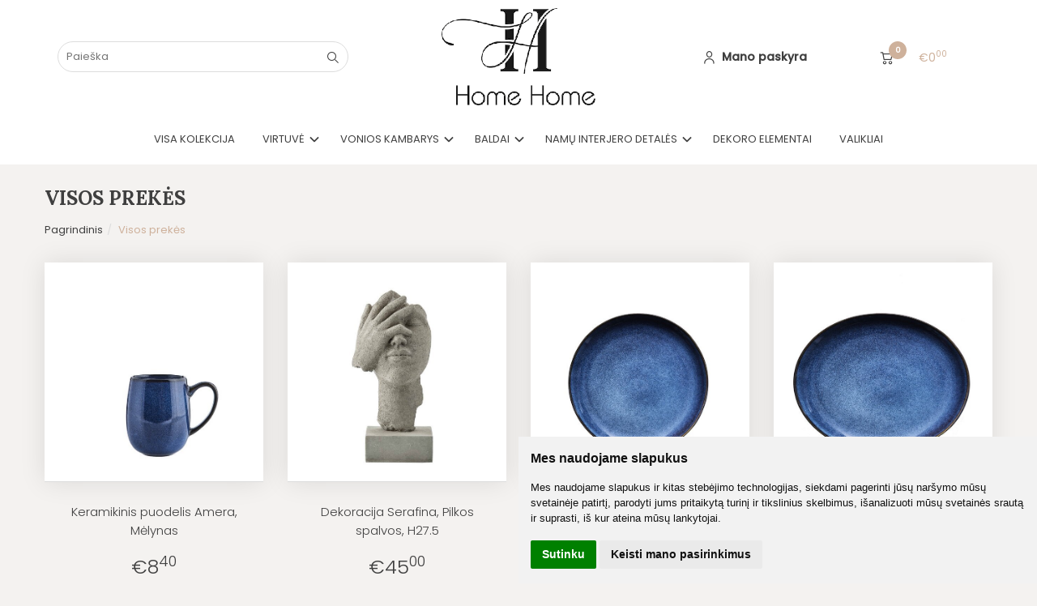

--- FILE ---
content_type: text/html; charset=utf-8
request_url: https://www.homehome.lt/allproducts?page=2
body_size: 12318
content:
<!DOCTYPE html>
<html lang="lt">
<head>
    <base href="https://www.homehome.lt/" />

    <meta charset="utf-8">
    <meta http-equiv="X-UA-Compatible" content="IE=edge">
    <meta name="viewport" content="width=device-width, initial-scale=1">

    <!-- <link rel="preconnect" href="https://fonts.gstatic.com/" crossorigin> -->
    <!-- <link href='https://fonts.googleapis.com/css?family=Open+Sans:400,600,400italic,700&subset=latin,latin-ext' rel='stylesheet' type='text/css'> -->
    <link rel="preconnect" href="https://fonts.gstatic.com">
    <link href="https://fonts.googleapis.com/css2?family=Lora:ital,wght@0,700;1,700&family=Poppins:ital,wght@0,300;0,400;0,500;1,400;1,500&display=swap" rel="stylesheet">



    <meta name="author" content="Powered by eShoprent.com">
<meta name="generator" content="eShoprent">
<meta name="domain" content="https://www.homehome.lt/">
<title>Visos prekės</title>


    <link href="https://www.homehome.lt/image/data/FAV_HOME_HOME_JUST_LOGO.png" rel="icon" />

    <meta name='robots' content='index, follow, max-image-preview:large, max-snippet:-1, max-video-preview:-1' />

<meta property="og:site_name" content=" Namų dekoro prekės | Home Home" />
<meta property="og:title" content="Visos prekės |  Namų dekoro prekės | Home Home" />
<meta property="og:description" content="Homehome.lt - verslas, vertinantis namų jaukumą ir vizualų grožį. Mūsų asortimente rasite skandinaviško stiliaus gamybos baldų ir įvairių interjero detalių."/>
<meta property="og:image" content="https://www.homehome.lt/image/data/generals/homehomeresized_1740056139.png" />
<meta property="og:locale" content="lt_LT">
<meta property="og:type" content="website" />
<meta property="og:url" content="https://www.homehome.lt/allproducts" />

    
            <script src="https://www.cdn.eshoprent.com/v5/assets/dist/js/eshoprent.min.js?v=5" type="text/javascript" ></script>
        
            <script src="https://www.cdn.eshoprent.com/v5/assets/dist/js/autocomplete.min.js?v=10" type="text/javascript" async></script>
    

    
    <link href="https://www.cdn.eshoprent.com/v5/assets/dist/css/core_theme.min.css?v=5" rel="stylesheet" type="text/css" media="screen" async />
    
    <link href="https://www.cdn.eshoprent.com/v5/assets/themes/default/stylesheet/styles.css?v=7" rel="stylesheet" type="text/css" media="screen" async />
    
    <link href="assets/themes/homehome/stylesheet/theme.css?v=4.9" rel="stylesheet" type="text/css" media="screen"  />


    <link href="https://www.homehome.lt/allproducts?page=2" rel="canonical" />


    <!-- Global site tag (gtag.js) - Google Analytics -->
<script async src="https://www.googletagmanager.com/gtag/js?id=UA-192555211-1"></script>
<script>
  window.dataLayer = window.dataLayer || [];
  function gtag(){dataLayer.push(arguments);}
  gtag('js', new Date());

  gtag('config', 'UA-192555211-1');
</script>
<!-- Load Facebook SDK for JavaScript -->
<div id="fb-root"></div>
<script>
  window.fbAsyncInit = function() {
    FB.init({
      xfbml            : true,
      version          : 'v3.2'
    });
  };

  (function(d, s, id) {
  var js, fjs = d.getElementsByTagName(s)[0];
  if (d.getElementById(id)) return;
  js = d.createElement(s); js.id = id;
  js.src = 'https://connect.facebook.net/en_US/sdk/xfbml.customerchat.js';
  fjs.parentNode.insertBefore(js, fjs);
}(document, 'script', 'facebook-jssdk'));</script>

<!-- Your customer chat code -->
<div class="fb-customerchat"
  attribution=setup_tool
  page_id="100381842381108"
  logged_in_greeting="Laba diena, galbūt galime Jums padėti?"
  logged_out_greeting="Laba diena, galbūt galime Jums padėti?">
</div>
<style>
.cc-compliance>.cc-btn { margin-right: 80px!important; }
</style>
<style>
.productCard__shortDescription .table-responsive>.table>tbody>tr>td.first { width: 40%!important; padding-right: 15px!important; }
.productCard__shortDescription .table-responsive>.table>tbody>tr>td { white-space: break-spaces!important; }
.btn--default {
    color: #000000;
    background-color: #ffffff;
    border-color: #DDDDDD;
}
.cc-compliance>.cc-btn { margin-right: 80px!important; }

@media only screen and (max-width: 736px) {
    .cc-banner.cc-bottom {
        top: 0!important;
        bottom: auto!important;
    }
}
</style>
<script src="https://www.cdn.eshoprent.com/v5/assets/js/hc-offcanvas-nav.min.js" type="text/javascript"></script>
<link href="https://www.cdn.eshoprent.com/v5/assets/dist/css/hc-offcanvas-nav.css" rel="stylesheet" media="all" async>
    
    <script>
      var domain = 'https://www.homehome.lt/';
      var locale = 'lt';
      
      var translations = {
          modal_login_heading: 'Reikalingas prisijungimas',
          modal_whishlist_heading: 'Norų sąrašas',
          modal_button_cancel: 'Atšaukti',
          modal_button_login: 'Prisijungti',
          modal_button_view: 'Žiūrėti',
          modal_button_back: 'Grįžti',
          modal_compare_heading: 'Prekių palyginimas',
      };

      var elements = {
          header_cart_wrapper: '.header__cartWrapper',
          header_cart_heading: '.header__cartHeading',
          header_cart_total: '.header__cartWrapper .header__cartTotal',
          header_cart_items: '.header__cartWrapper .header__cartAmount small',
          header_minicart: '#minicart',
          header: '.headerWrapper',
          footer: '#footer'
      };

      var configs = {
        stock: 0      };
  </script>

  <script>
    $(document).ready(function() {
        // Load custom mobile navigation
        $('.mobile-nav-wrapper').load(domain + 'index.php?route=common/navigation/mobileNavigation');
    });
  </script>

  <script src="https://www.cdn.eshoprent.com/v5/assets/themes/default/theme.js?v=c298c7f8233d"></script>
</head>

<body>
  <header class="headerWrapper">
      
      <div id="header" class="header header--variant1 header--variant6">
    <div class="container">
        <div class="header--row row">
            <div class="header__mobileBurgerWrapper hidden-lg hidden-md col-sm-3 col-xs-3">
                <button  id="mobile-trigger" type="button" class="hamburger hamburger--collapsed">
                    <span class="sr-only">Navigacija</span>
                    <span class="hamburger__bar hamburger__bar--top-bar"></span>
                    <span class="hamburger__bar hamburger__bar--middle-bar"></span>
                    <span class="hamburger__bar hamburger__bar--bottom-bar"></span>
                </button>

                <button id="mobile-searchTrigger" type="button" class="search__button search__button--mobile">
                    <i class="fa fa-search" aria-hidden="true"></i>
                </button>
            </div>

            <div id="search" class="search search--autocomplete col-md-4 hidden-sm hidden-xs">
                <div class="search__wrapper">
                    <div class="search__button">
                        <i class="fa fa-search" aria-hidden="true"></i>
                    </div>
                    
                    <input type="text" name="filter_name" value="" placeholder="Paieška" class="search__input">

                    <div id="search__autocompleteResults" class="search__autocompleteResults"></div>
                </div>
            </div>

            <div class="header__logo col-md-4 col-sm-6 col-xs-6">
                    
                    <a href="https://www.homehome.lt/" title=" Namų dekoro prekės | Home Home"><img src="https://www.homehome.lt/image/data/generals//homehomeresized_1740056139.png" title=" Namų dekoro prekės | Home Home" alt=" Namų dekoro prekės | Home Home" class="img-responsive" /></a>
                            </div>

            <div class="header__userCp col-md-4 col-sm-3 col-xs-3">
                <div class="row">
                    <div class="header__userLoginWrapper col-md-6 col-sm-3 col-xs-4">
                        <div>
                                                            <a href="https://www.homehome.lt/login"><i class="fa fa-user" aria-hidden="true"></i> <span>Mano paskyra</span></a>                                                    </div>
                    </div>

                    <div class="header__cartWrapper col-md-6 col-sm-9 col-xs-8">
                        <div class="header__cart">
    <a class="header__cartHeading collapsed" data-toggle="collapse" data-target="#minicart">
        <span class="header__cartAmount"><i class="fa fa-basket"></i> <small>0</small></span> <span class="header__cartTotal">€0<sup>00</sup></span>    </a>
</div>

<div id="minicart" class="minicart collapse hidden-sm hidden-xs" aria-expanded="false">
    <div class="minicart__wrapper">
        <!-- text_products_cart -->
                    <strong class="minicart__empty">Prekių krepšelis tuščias!</strong>
            </div>
</div>

<script>
    $(elements.header_cart_heading).click(function() {
        recalculateMiniCartHeight();
    });

    $(document).ready(function () {
        reCalculate();

        $(window).resize(function() {
            reCalculate();
        });
    });

    function recalculateMiniCartHeight() {
        var height = $(elements.header_cart_wrapper).height();

        $(elements.header_minicart).css({'top': height + "px" });

        // Fix links
        if (jQuery(window).width() > 991) {
            $(elements.header_cart_heading).removeAttr('href');
        } else {
            $(elements.header_cart_heading).attr('href', domain + 'index.php?route=checkout/cart');
        }
    }
</script>

                    </div>
                </div>
            </div>
        </div>

        <div class="header--navigationRow row">
              <nav class="navbar">
    <ul class="nav navbar-nav">
                      
        <li class=" nav__id--27">
          <a href="https://www.homehome.lt/visa-kolekcija" title="VISA KOLEKCIJA" class="navbar-nav__item navbar-nav__item--27  " >

            
            VISA KOLEKCIJA          </a>

                  </li>
                      
        <li class="dropdown  nav__id--19">
          <a href="https://www.homehome.lt/virtuve" title="Virtuvė" class="navbar-nav__item navbar-nav__item--19 dropdown-toggle " data-toggle="dropdown" role="button" aria-haspopup="true" aria-expanded="false">

            
            Virtuvė          </a>

                                    <ul class="dropdown-menu multi-columns multi-columns-1">
                                  <li class="dropdown-submenu">
                    <a href="https://www.homehome.lt/virtuve/serviravimo-indai" title="Serviravimo indai" class="multi-columns__heading ">
                      
                      Serviravimo indai                    </a>
                  </li>
                                  <li class="dropdown-submenu">
                    <a href="https://www.homehome.lt/virtuve/indai-su-dangciu-1606480404" title="Indai biriems produktams su dangčiu" class="multi-columns__heading ">
                      
                      Indai biriems produktams su dangčiu                    </a>
                  </li>
                                  <li class="dropdown-submenu">
                    <a href="https://www.homehome.lt/virtuve/indai" title="Keramikinės lėkštės" class="multi-columns__heading ">
                      
                      Keramikinės lėkštės                    </a>
                  </li>
                                  <li class="dropdown-submenu">
                    <a href="https://www.homehome.lt/virtuve/keramikiniai-dubenys-1672772856" title="Dubenys" class="multi-columns__heading ">
                      
                      Dubenys                    </a>
                  </li>
                                  <li class="dropdown-submenu">
                    <a href="https://www.homehome.lt/virtuve/puodeliai" title="Keramikiniai puodeliai" class="multi-columns__heading ">
                      
                      Keramikiniai puodeliai                    </a>
                  </li>
                                  <li class="dropdown-submenu">
                    <a href="https://www.homehome.lt/virtuve/stalo-irankiai" title="Stalo įrankių rinkiniai" class="multi-columns__heading ">
                      
                      Stalo įrankių rinkiniai                    </a>
                  </li>
                                  <li class="dropdown-submenu">
                    <a href="https://www.homehome.lt/virtuve/stiklines-ir-taures" title="Stiklinės" class="multi-columns__heading ">
                      
                      Stiklinės                    </a>
                  </li>
                                  <li class="dropdown-submenu">
                    <a href="https://www.homehome.lt/virtuve/indu-plovimo-sepeteliai" title="Indų plovimo šepečiai" class="multi-columns__heading ">
                      
                      Indų plovimo šepečiai                    </a>
                  </li>
                                  <li class="dropdown-submenu">
                    <a href="https://www.homehome.lt/virtuve/pjaustymo-lenteles" title="Pjaustymo lentelės" class="multi-columns__heading ">
                      
                      Pjaustymo lentelės                    </a>
                  </li>
                              </ul>
                              </li>
                      
        <li class="dropdown  nav__id--25">
          <a href="https://www.homehome.lt/vonios-kambarys" title="Vonios kambarys" class="navbar-nav__item navbar-nav__item--25 dropdown-toggle " data-toggle="dropdown" role="button" aria-haspopup="true" aria-expanded="false">

            
            Vonios kambarys          </a>

                                    <ul class="dropdown-menu multi-columns multi-columns-1">
                                  <li class="dropdown-submenu">
                    <a href="https://www.homehome.lt/vonios-kambarys/vonios-aksesuarai" title="Vonios kambario aksesuarai" class="multi-columns__heading ">
                      
                      Vonios kambario aksesuarai                    </a>
                  </li>
                                  <li class="dropdown-submenu">
                    <a href="https://www.homehome.lt/vonios-kambarys/skysto-muilo-dozatoriai" title="Skysto muilo dozatoriai" class="multi-columns__heading ">
                      
                      Skysto muilo dozatoriai                    </a>
                  </li>
                                  <li class="dropdown-submenu">
                    <a href="https://www.homehome.lt/vonios-kambarys/pakabinamos-duso-lentyneles" title="Pakabinamos dušo lentynėlės" class="multi-columns__heading ">
                      
                      Pakabinamos dušo lentynėlės                    </a>
                  </li>
                                  <li class="dropdown-submenu">
                    <a href="https://www.homehome.lt/vonios-kambarys/vonios-indeliai" title="Vonios indeliai" class="multi-columns__heading ">
                      
                      Vonios indeliai                    </a>
                  </li>
                                  <li class="dropdown-submenu">
                    <a href="https://www.homehome.lt/vonios-kambarys/tualeto-sepeciai" title="Tualeto šepečiai" class="multi-columns__heading ">
                      
                      Tualeto šepečiai                    </a>
                  </li>
                                  <li class="dropdown-submenu">
                    <a href="https://www.homehome.lt/vonios-kambarys/muilo-laikikliai" title="Muilo laikikliai" class="multi-columns__heading ">
                      
                      Muilo laikikliai                    </a>
                  </li>
                              </ul>
                              </li>
                      
        <li class="dropdown  nav__id--5">
          <a href="https://www.homehome.lt/vidine-kategorija-1-3" title="Baldai" class="navbar-nav__item navbar-nav__item--5 dropdown-toggle " data-toggle="dropdown" role="button" aria-haspopup="true" aria-expanded="false">

            
            Baldai          </a>

                                    <ul class="dropdown-menu multi-columns multi-columns-1">
                                  <li class="dropdown-submenu">
                    <a href="https://www.homehome.lt/vidine-kategorija-1-3/virtuves-ir-valgomojo-stalai" title="Valgomojo stalai" class="multi-columns__heading ">
                      
                      Valgomojo stalai                    </a>
                  </li>
                                  <li class="dropdown-submenu">
                    <a href="https://www.homehome.lt/vidine-kategorija-1-3/dekoratyviniai-ir-kavos-staliukai" title="Staliukai" class="multi-columns__heading ">
                      
                      Staliukai                    </a>
                  </li>
                                  <li class="dropdown-submenu">
                    <a href="https://www.homehome.lt/vidine-kategorija-1-3/foteliai" title="Foteliai" class="multi-columns__heading ">
                      
                      Foteliai                    </a>
                  </li>
                                  <li class="dropdown-submenu">
                    <a href="https://www.homehome.lt/vidine-kategorija-1-3/lauko-baldai" title="Lauko baldai " class="multi-columns__heading ">
                      
                      Lauko baldai                     </a>
                  </li>
                                  <li class="dropdown-submenu">
                    <a href="https://www.homehome.lt/vidine-kategorija-1-3/suolai" title="Suolai" class="multi-columns__heading ">
                      
                      Suolai                    </a>
                  </li>
                              </ul>
                              </li>
                      
        <li class="dropdown  nav__id--8">
          <a href="https://www.homehome.lt/soc-tinklai" title="Namų interjero detalės" class="navbar-nav__item navbar-nav__item--8 dropdown-toggle " data-toggle="dropdown" role="button" aria-haspopup="true" aria-expanded="false">

            
            Namų interjero detalės          </a>

                                    <ul class="dropdown-menu multi-columns multi-columns-1">
                                  <li class="dropdown-submenu">
                    <a href="https://www.homehome.lt/soc-tinklai/vidine-kategorija-1-1" title="Gėlių vazonai" class="multi-columns__heading ">
                      
                      Gėlių vazonai                    </a>
                  </li>
                                  <li class="dropdown-submenu">
                    <a href="https://www.homehome.lt/soc-tinklai/namu-kvapai-su-lazdelemis" title="Namų kvapai su lazdelėmis" class="multi-columns__heading ">
                      
                      Namų kvapai su lazdelėmis                    </a>
                  </li>
                                  <li class="dropdown-submenu">
                    <a href="https://www.homehome.lt/soc-tinklai/facebook" title="Vazos gėlėms" class="multi-columns__heading ">
                      
                      Vazos gėlėms                    </a>
                  </li>
                                  <li class="dropdown-submenu">
                    <a href="https://www.homehome.lt/soc-tinklai/geliu-vazonai" title="Žvakidės" class="multi-columns__heading ">
                      
                      Žvakidės                    </a>
                  </li>
                                  <li class="dropdown-submenu">
                    <a href="https://www.homehome.lt/soc-tinklai/kategorija-1" title="Žvakės" class="multi-columns__heading ">
                      
                      Žvakės                    </a>
                  </li>
                                  <li class="dropdown-submenu">
                    <a href="https://www.homehome.lt/soc-tinklai/kilimai" title="Kilimai" class="multi-columns__heading ">
                      
                      Kilimai                    </a>
                  </li>
                              </ul>
                              </li>
                      
        <li class=" nav__id--4">
          <a href="https://www.homehome.lt/vidine-kategorija-1-2" title="Dekoro elementai" class="navbar-nav__item navbar-nav__item--4  " >

            
            Dekoro elementai          </a>

                  </li>
                      
        <li class=" nav__id--31">
          <a href="https://www.homehome.lt/svaros-prekes" title="Valikliai" class="navbar-nav__item navbar-nav__item--31  " >

            
            Valikliai          </a>

                  </li>
          </ul>
  </nav>
        </div>
    </div>
</div>  </header>
 

  <div class="container container--wrapper">
      <div class="row">
<div id="item-page">
    <div class="page page--product page--default col-md-12">
        
        <h1 class="heading heading--main">Visos prekės</h1>

        <ol aria-label="breadcrumb" class="breadcrumb list-inline" itemscope itemtype="https://schema.org/BreadcrumbList"><li itemprop="itemListElement" itemscope itemtype="https://schema.org/ListItem">
                    <a href="https://www.homehome.lt/" class="breadcrumb__link breadcrumb__link--sep" itemprop="item"><span itemprop="name">Pagrindinis</span></a>
                    <meta itemprop="position" content="0">
                </li><li itemprop="itemListElement" itemscope itemtype="https://schema.org/ListItem">
                    <a href="https://www.homehome.lt/allproducts" class="breadcrumb__item breadcrumb__item--last" itemprop="item"><span itemprop="name">Visos prekės</span></a>
                    <meta itemprop="position" content="1">
                </li></ol>
        <div class="filter">
    
    <div class="filter__limits">
        <select onchange="location = this.value;" class="filter__input filter__sortingLimits--size input-sm">
                            <option value="https://www.homehome.lt/allproducts?limit=48" selected="selected">48</option>
                            <option value="https://www.homehome.lt/allproducts?limit=96" >96</option>
                            <option value="https://www.homehome.lt/allproducts?limit=144" >144</option>
                            <option value="https://www.homehome.lt/allproducts?limit=192" >192</option>
                            <option value="https://www.homehome.lt/allproducts?limit=240" >240</option>
                    </select>
    </div>

    <div class="filter__sorting">
        <select onchange="location = this.value;" class="filter__input filter__sortingInput--size input-sm">
                      <option value="https://www.homehome.lt/allproducts?sort=p.sort_order&order=ASC" >Nesurikiuota</option>
                      <option value="https://www.homehome.lt/allproducts?sort=p.date_added&order=DESC" selected="selected">Naujausios viršuje</option>
                      <option value="https://www.homehome.lt/allproducts?sort=p.price&order=ASC" >Pigiausios viršuje</option>
                      <option value="https://www.homehome.lt/allproducts?sort=p.price&order=DESC" >Brangiausios viršuje</option>
                      <option value="https://www.homehome.lt/allproducts?sort=pd.name&order=ASC" >A-Ž pagal abėcėlę</option>
                      <option value="https://www.homehome.lt/allproducts?sort=pd.name&order=DESC" >Ž-A pagal abėcėlę</option>
                  </select>
    </div>
</div>            <div itemscope itemtype="https://schema.org/ItemList" class="items__grid items__grid--products ">
                  <div itemprop="itemListElement" itemscope itemtype="https://schema.org/ListItem" class="itemWrapper mgrid2 tgrid3 grid4 itemWrapper--spacing">
    <div class="item item__product">
      <div class="item__imageWrapper">
        <a itemprop="url" href="https://www.homehome.lt/keramikinis-puodelis-amera-melynas" title="Keramikinis puodelis Amera, Mėlynas">
          
                                    <img data-original="https://www.homehome.lt/image/cache/data/A00016128_1-625x625_0.jpg" src="https://www.homehome.lt/image/no-image.jpg" title="Keramikinis puodelis Amera, Mėlynas" alt="Keramikinis puodelis Amera, Mėlynas" width="625" height="625" class="item__thumb item__thumb--preload img-responsive" />
                              </a>
      </div>

      <div class="item__detailsWrapper">
        
        <div class="item__name">
          <a href="https://www.homehome.lt/keramikinis-puodelis-amera-melynas" title="Keramikinis puodelis Amera, Mėlynas"><span itemprop="name">Keramikinis puodelis Amera, Mėlynas</span></a>
        </div>

        <div class="item__description">
          ..        </div>

        
                  <div class="item__pricing">
            <div class="item__pricingPrice item__pricingPrice--taxable"><span class="item__pricingPrice item__pricingPrice--price">€8<sup>40</sup></span></div>
                      </div>
        
              </div>

      <div class="item__buttonsWrapper item__same-buttons">
        <div class="item__buttons cart">
                                    <!-- Standart logic -->
                                                
                  <input type="button" value="Į krepšelį" class="btn btn--primary item__buttons-button--addToCart" onclick="addToCart('299', '1');" data-product-id="299" data-product-price="8.40" data-quantity='2' />
                                                            </div>

              </div>

          </div>

    <span itemprop="position" style="display: none;">299</span>
  </div>

  
  
  
    <div itemprop="itemListElement" itemscope itemtype="https://schema.org/ListItem" class="itemWrapper mgrid2 tgrid3 grid4 itemWrapper--spacing">
    <div class="item item__product">
      <div class="item__imageWrapper">
        <a itemprop="url" href="https://www.homehome.lt/dekoracija-serafina-pilkos-spalvos" title="Dekoracija Serafina, Pilkos spalvos, H27.5">
          
                                    <img data-original="https://www.homehome.lt/image/cache/data/A00011923_1-625x625_0.jpg" src="https://www.homehome.lt/image/no-image.jpg" title="Dekoracija Serafina, Pilkos spalvos, H27.5" alt="Dekoracija Serafina, Pilkos spalvos, H27.5" width="625" height="625" class="item__thumb item__thumb--preload img-responsive" />
                              </a>
      </div>

      <div class="item__detailsWrapper">
        
        <div class="item__name">
          <a href="https://www.homehome.lt/dekoracija-serafina-pilkos-spalvos" title="Dekoracija Serafina, Pilkos spalvos, H27.5"><span itemprop="name">Dekoracija Serafina, Pilkos spalvos, H27.5</span></a>
        </div>

        <div class="item__description">
          ..        </div>

        
                  <div class="item__pricing">
            <div class="item__pricingPrice item__pricingPrice--taxable"><span class="item__pricingPrice item__pricingPrice--price">€45<sup>00</sup></span></div>
                      </div>
        
              </div>

      <div class="item__buttonsWrapper item__same-buttons">
        <div class="item__buttons cart">
                                    <!-- Standart logic -->
                                                
                  <input type="button" value="Į krepšelį" class="btn btn--primary item__buttons-button--addToCart" onclick="addToCart('298', '1');" data-product-id="298" data-product-price="45.00" data-quantity='3' />
                                                            </div>

              </div>

          </div>

    <span itemprop="position" style="display: none;">298</span>
  </div>

      <div class="mc"></div>
  
  
  
    <div itemprop="itemListElement" itemscope itemtype="https://schema.org/ListItem" class="itemWrapper mgrid2 tgrid3 grid4 itemWrapper--spacing">
    <div class="item item__product">
      <div class="item__imageWrapper">
        <a itemprop="url" href="https://www.homehome.lt/keramikine-lekste-amera-melyna-o26" title="Keramikinė lėkštė Amera, Mėlyna, Ø26">
          
                                    <img data-original="https://www.homehome.lt/image/cache/data/A00016124_1-625x625_0.jpg" src="https://www.homehome.lt/image/no-image.jpg" title="Keramikinė lėkštė Amera, Mėlyna, Ø26" alt="Keramikinė lėkštė Amera, Mėlyna, Ø26" width="625" height="625" class="item__thumb item__thumb--preload img-responsive" />
                              </a>
      </div>

      <div class="item__detailsWrapper">
        
        <div class="item__name">
          <a href="https://www.homehome.lt/keramikine-lekste-amera-melyna-o26" title="Keramikinė lėkštė Amera, Mėlyna, Ø26"><span itemprop="name">Keramikinė lėkštė Amera, Mėlyna, Ø26</span></a>
        </div>

        <div class="item__description">
          ..        </div>

        
                  <div class="item__pricing">
            <div class="item__pricingPrice item__pricingPrice--taxable"><span class="item__pricingPrice item__pricingPrice--price">€16<sup>00</sup></span></div>
                      </div>
        
              </div>

      <div class="item__buttonsWrapper item__same-buttons">
        <div class="item__buttons cart">
                                    <!-- Standart logic -->
                                                
                  <input type="button" value="Į krepšelį" class="btn btn--primary item__buttons-button--addToCart" onclick="addToCart('296', '1');" data-product-id="296" data-product-price="16.00" data-quantity='12' />
                                                            </div>

              </div>

          </div>

    <span itemprop="position" style="display: none;">296</span>
  </div>

  
      <div class="tc"></div>
  
  
    <div itemprop="itemListElement" itemscope itemtype="https://schema.org/ListItem" class="itemWrapper mgrid2 tgrid3 grid4 itemWrapper--spacing">
    <div class="item item__product">
      <div class="item__imageWrapper">
        <a itemprop="url" href="https://www.homehome.lt/keramikine-lekste-amera-melyna-o29" title="Keramikinė lėkštė Amera, Mėlyna, Ø29">
          
                                    <img data-original="https://www.homehome.lt/image/cache/data/A00016123_1-625x625_0.jpg" src="https://www.homehome.lt/image/no-image.jpg" title="Keramikinė lėkštė Amera, Mėlyna, Ø29" alt="Keramikinė lėkštė Amera, Mėlyna, Ø29" width="625" height="625" class="item__thumb item__thumb--preload img-responsive" />
                              </a>
      </div>

      <div class="item__detailsWrapper">
        
        <div class="item__name">
          <a href="https://www.homehome.lt/keramikine-lekste-amera-melyna-o29" title="Keramikinė lėkštė Amera, Mėlyna, Ø29"><span itemprop="name">Keramikinė lėkštė Amera, Mėlyna, Ø29</span></a>
        </div>

        <div class="item__description">
          ..        </div>

        
                  <div class="item__pricing">
            <div class="item__pricingPrice item__pricingPrice--taxable"><span class="item__pricingPrice item__pricingPrice--price">€19<sup>00</sup></span></div>
                      </div>
        
              </div>

      <div class="item__buttonsWrapper item__same-buttons">
        <div class="item__buttons cart">
                                    <!-- Standart logic -->
                                                
                  <input type="button" value="Į krepšelį" class="btn btn--primary item__buttons-button--addToCart" onclick="addToCart('295', '1');" data-product-id="295" data-product-price="19.00" data-quantity='6' />
                                                            </div>

              </div>

          </div>

    <span itemprop="position" style="display: none;">295</span>
  </div>

      <div class="mc"></div>
  
  
      <div class="dc"></div>
  
    <div itemprop="itemListElement" itemscope itemtype="https://schema.org/ListItem" class="itemWrapper mgrid2 tgrid3 grid4 itemWrapper--spacing">
    <div class="item item__product">
      <div class="item__imageWrapper">
        <a itemprop="url" href="https://www.homehome.lt/dekoracija-milenne-zalios-spalvos" title="Dekoracija Milenne, Žalios spalvos">
          
                                    <img data-original="https://www.homehome.lt/image/cache/data/A00016238_1_1-625x625_0.jpg" src="https://www.homehome.lt/image/no-image.jpg" title="Dekoracija Milenne, Žalios spalvos" alt="Dekoracija Milenne, Žalios spalvos" width="625" height="625" class="item__thumb item__thumb--preload img-responsive" />
                              </a>
      </div>

      <div class="item__detailsWrapper">
        
        <div class="item__name">
          <a href="https://www.homehome.lt/dekoracija-milenne-zalios-spalvos" title="Dekoracija Milenne, Žalios spalvos"><span itemprop="name">Dekoracija Milenne, Žalios spalvos</span></a>
        </div>

        <div class="item__description">
          ..        </div>

        
                  <div class="item__pricing">
            <div class="item__pricingPrice item__pricingPrice--taxable"><span class="item__pricingPrice item__pricingPrice--price">€11<sup>00</sup></span></div>
                      </div>
        
              </div>

      <div class="item__buttonsWrapper item__same-buttons">
        <div class="item__buttons cart">
                                    <!-- Standart logic -->
                                                
                  <input type="button" value="Į krepšelį" class="btn btn--primary item__buttons-button--addToCart" onclick="addToCart('294', '1');" data-product-id="294" data-product-price="11.00" data-quantity='6' />
                                                            </div>

              </div>

          </div>

    <span itemprop="position" style="display: none;">294</span>
  </div>

  
  
  
    <div itemprop="itemListElement" itemscope itemtype="https://schema.org/ListItem" class="itemWrapper mgrid2 tgrid3 grid4 itemWrapper--spacing">
    <div class="item item__product">
      <div class="item__imageWrapper">
        <a itemprop="url" href="https://www.homehome.lt/marmurinis-dubuo-ellia-baltas-o10" title="Marmurinis dubuo Ellia, Baltas, Ø10">
          
                                    <img data-original="https://www.homehome.lt/image/cache/data/A00016250_1-625x625_0.jpg" src="https://www.homehome.lt/image/no-image.jpg" title="Marmurinis dubuo Ellia, Baltas, Ø10" alt="Marmurinis dubuo Ellia, Baltas, Ø10" width="625" height="625" class="item__thumb item__thumb--preload img-responsive" />
                              </a>
      </div>

      <div class="item__detailsWrapper">
        
        <div class="item__name">
          <a href="https://www.homehome.lt/marmurinis-dubuo-ellia-baltas-o10" title="Marmurinis dubuo Ellia, Baltas, Ø10"><span itemprop="name">Marmurinis dubuo Ellia, Baltas, Ø10</span></a>
        </div>

        <div class="item__description">
          ..        </div>

        
                  <div class="item__pricing">
            <div class="item__pricingPrice item__pricingPrice--taxable"><span class="item__pricingPrice item__pricingPrice--price">€27<sup>00</sup></span></div>
                      </div>
        
              </div>

      <div class="item__buttonsWrapper item__same-buttons">
        <div class="item__buttons cart">
                                    <!-- Standart logic -->
                                                
                  <input type="button" value="Į krepšelį" class="btn btn--primary item__buttons-button--addToCart" onclick="addToCart('293', '1');" data-product-id="293" data-product-price="27.00" data-quantity='2' />
                                                            </div>

              </div>

          </div>

    <span itemprop="position" style="display: none;">293</span>
  </div>

      <div class="mc"></div>
  
      <div class="tc"></div>
  
  
    <div itemprop="itemListElement" itemscope itemtype="https://schema.org/ListItem" class="itemWrapper mgrid2 tgrid3 grid4 itemWrapper--spacing">
    <div class="item item__product">
      <div class="item__imageWrapper">
        <a itemprop="url" href="https://www.homehome.lt/keramikinis-puodelis-sandrine-melynas" title="Keramikinis puodelis Sandrine, Mėlynas">
          
                                    <img data-original="https://www.homehome.lt/image/cache/data/17905967_1-625x625_0.jpg" src="https://www.homehome.lt/image/no-image.jpg" title="Keramikinis puodelis Sandrine, Mėlynas" alt="Keramikinis puodelis Sandrine, Mėlynas" width="625" height="625" class="item__thumb item__thumb--preload img-responsive" />
                              </a>
      </div>

      <div class="item__detailsWrapper">
        
        <div class="item__name">
          <a href="https://www.homehome.lt/keramikinis-puodelis-sandrine-melynas" title="Keramikinis puodelis Sandrine, Mėlynas"><span itemprop="name">Keramikinis puodelis Sandrine, Mėlynas</span></a>
        </div>

        <div class="item__description">
          ..        </div>

        
                  <div class="item__pricing">
            <div class="item__pricingPrice item__pricingPrice--taxable"><span class="item__pricingPrice item__pricingPrice--price">€13<sup>90</sup></span></div>
                      </div>
        
              </div>

      <div class="item__buttonsWrapper item__same-buttons">
        <div class="item__buttons cart">
                                    <!-- Standart logic -->
                                                
                  <input type="button" value="Į krepšelį" class="btn btn--primary item__buttons-button--addToCart" onclick="addToCart('291', '1');" data-product-id="291" data-product-price="13.90" data-quantity='5' />
                                                            </div>

              </div>

          </div>

    <span itemprop="position" style="display: none;">291</span>
  </div>

  
  
  
    <div itemprop="itemListElement" itemscope itemtype="https://schema.org/ListItem" class="itemWrapper mgrid2 tgrid3 grid4 itemWrapper--spacing">
    <div class="item item__product">
      <div class="item__imageWrapper">
        <a itemprop="url" href="https://www.homehome.lt/serviravimo-saukstas-efi-juodas-1437810531" title="Serviravimo šaukštas Efi,  Juodas">
          
                                    <img data-original="https://www.homehome.lt/image/cache/data/82050450_1-625x625_0.jpg" src="https://www.homehome.lt/image/no-image.jpg" title="Serviravimo šaukštas Efi,  Juodas" alt="Serviravimo šaukštas Efi,  Juodas" width="625" height="625" class="item__thumb item__thumb--preload img-responsive" />
                              </a>
      </div>

      <div class="item__detailsWrapper">
        
        <div class="item__name">
          <a href="https://www.homehome.lt/serviravimo-saukstas-efi-juodas-1437810531" title="Serviravimo šaukštas Efi,  Juodas"><span itemprop="name">Serviravimo šaukštas Efi,  Juodas</span></a>
        </div>

        <div class="item__description">
          ..        </div>

        
                  <div class="item__pricing">
            <div class="item__pricingPrice item__pricingPrice--taxable"><span class="item__pricingPrice item__pricingPrice--price">€4<sup>30</sup></span></div>
                      </div>
        
              </div>

      <div class="item__buttonsWrapper item__same-buttons">
        <div class="item__buttons cart">
                                    <!-- Standart logic -->
                                                
                  <input type="button" value="Į krepšelį" class="btn btn--primary item__buttons-button--addToCart" onclick="addToCart('290', '1');" data-product-id="290" data-product-price="4.30" data-quantity='12' />
                                                            </div>

              </div>

          </div>

    <span itemprop="position" style="display: none;">290</span>
  </div>

      <div class="mc"></div>
  
  
      <div class="dc"></div>
  
    <div itemprop="itemListElement" itemscope itemtype="https://schema.org/ListItem" class="itemWrapper mgrid2 tgrid3 grid4 itemWrapper--spacing">
    <div class="item item__product">
      <div class="item__imageWrapper">
        <a itemprop="url" href="https://www.homehome.lt/serviravimo-saukstas-efi-juodas" title="Serviravimo šaukštas Efi,  Juodas">
          
                                    <img data-original="https://www.homehome.lt/image/cache/data/82050447_1-625x625_0.jpg" src="https://www.homehome.lt/image/no-image.jpg" title="Serviravimo šaukštas Efi,  Juodas" alt="Serviravimo šaukštas Efi,  Juodas" width="625" height="625" class="item__thumb item__thumb--preload img-responsive" />
                              </a>
      </div>

      <div class="item__detailsWrapper">
        
        <div class="item__name">
          <a href="https://www.homehome.lt/serviravimo-saukstas-efi-juodas" title="Serviravimo šaukštas Efi,  Juodas"><span itemprop="name">Serviravimo šaukštas Efi,  Juodas</span></a>
        </div>

        <div class="item__description">
          ..        </div>

        
                  <div class="item__pricing">
            <div class="item__pricingPrice item__pricingPrice--taxable"><span class="item__pricingPrice item__pricingPrice--price">€6<sup>00</sup></span></div>
                      </div>
        
              </div>

      <div class="item__buttonsWrapper item__same-buttons">
        <div class="item__buttons cart">
                                    <!-- Standart logic -->
                                                
                  <input type="button" value="Į krepšelį" class="btn btn--primary item__buttons-button--addToCart" onclick="addToCart('289', '1');" data-product-id="289" data-product-price="6.00" data-quantity='12' />
                                                            </div>

              </div>

          </div>

    <span itemprop="position" style="display: none;">289</span>
  </div>

  
      <div class="tc"></div>
  
  
    <div itemprop="itemListElement" itemscope itemtype="https://schema.org/ListItem" class="itemWrapper mgrid2 tgrid3 grid4 itemWrapper--spacing">
    <div class="item item__product">
      <div class="item__imageWrapper">
        <a itemprop="url" href="https://www.homehome.lt/salotu-irakiai-efi-juodi" title="Salotų įrakiai Efi, Juodi">
          
                                    <img data-original="https://www.homehome.lt/image/cache/data/82050448_1-625x625_0.jpg" src="https://www.homehome.lt/image/no-image.jpg" title="Salotų įrakiai Efi, Juodi" alt="Salotų įrakiai Efi, Juodi" width="625" height="625" class="item__thumb item__thumb--preload img-responsive" />
                              </a>
      </div>

      <div class="item__detailsWrapper">
        
        <div class="item__name">
          <a href="https://www.homehome.lt/salotu-irakiai-efi-juodi" title="Salotų įrakiai Efi, Juodi"><span itemprop="name">Salotų įrakiai Efi, Juodi</span></a>
        </div>

        <div class="item__description">
          ..        </div>

        
                  <div class="item__pricing">
            <div class="item__pricingPrice item__pricingPrice--taxable"><span class="item__pricingPrice item__pricingPrice--price">€17<sup>00</sup></span></div>
                      </div>
        
              </div>

      <div class="item__buttonsWrapper item__same-buttons">
        <div class="item__buttons cart">
                                    <!-- Standart logic -->
                                                
                  <input type="button" value="Į krepšelį" class="btn btn--primary item__buttons-button--addToCart" onclick="addToCart('288', '1');" data-product-id="288" data-product-price="17.00" data-quantity='12' />
                                                            </div>

              </div>

          </div>

    <span itemprop="position" style="display: none;">288</span>
  </div>

      <div class="mc"></div>
  
  
  
    <div itemprop="itemListElement" itemscope itemtype="https://schema.org/ListItem" class="itemWrapper mgrid2 tgrid3 grid4 itemWrapper--spacing">
    <div class="item item__product">
      <div class="item__imageWrapper">
        <a itemprop="url" href="https://www.homehome.lt/keramikinis-dubuo-sandrine-melynas-o22" title="Keramikinis dubuo Sandrine, Mėlynas, Ø22">
          
                                    <img data-original="https://www.homehome.lt/image/cache/data/17906480_1-625x625_0.jpg" src="https://www.homehome.lt/image/no-image.jpg" title="Keramikinis dubuo Sandrine, Mėlynas, Ø22" alt="Keramikinis dubuo Sandrine, Mėlynas, Ø22" width="625" height="625" class="item__thumb item__thumb--preload img-responsive" />
                              </a>
      </div>

      <div class="item__detailsWrapper">
        
        <div class="item__name">
          <a href="https://www.homehome.lt/keramikinis-dubuo-sandrine-melynas-o22" title="Keramikinis dubuo Sandrine, Mėlynas, Ø22"><span itemprop="name">Keramikinis dubuo Sandrine, Mėlynas, Ø22</span></a>
        </div>

        <div class="item__description">
          ..        </div>

        
                  <div class="item__pricing">
            <div class="item__pricingPrice item__pricingPrice--taxable"><span class="item__pricingPrice item__pricingPrice--price">€25<sup>00</sup></span></div>
                      </div>
        
              </div>

      <div class="item__buttonsWrapper item__same-buttons">
        <div class="item__buttons cart">
                                    <!-- Standart logic -->
                                                
                  <input type="button" value="Į krepšelį" class="btn btn--primary item__buttons-button--addToCart" onclick="addToCart('287', '1');" data-product-id="287" data-product-price="25.00" data-quantity='6' />
                                                            </div>

              </div>

          </div>

    <span itemprop="position" style="display: none;">287</span>
  </div>

  
  
  
    <div itemprop="itemListElement" itemscope itemtype="https://schema.org/ListItem" class="itemWrapper mgrid2 tgrid3 grid4 itemWrapper--spacing">
    <div class="item item__product">
      <div class="item__imageWrapper">
        <a itemprop="url" href="https://www.homehome.lt/keramikine-lekste-sandrine-melyna-o28-5" title="Keramikinė lėkštė Sandrine, Mėlyna, Ø28,5">
          
                                    <img data-original="https://www.homehome.lt/image/cache/data/17902757_1-625x625_0.jpg" src="https://www.homehome.lt/image/no-image.jpg" title="Keramikinė lėkštė Sandrine, Mėlyna, Ø28,5" alt="Keramikinė lėkštė Sandrine, Mėlyna, Ø28,5" width="625" height="625" class="item__thumb item__thumb--preload img-responsive" />
                              </a>
      </div>

      <div class="item__detailsWrapper">
        
        <div class="item__name">
          <a href="https://www.homehome.lt/keramikine-lekste-sandrine-melyna-o28-5" title="Keramikinė lėkštė Sandrine, Mėlyna, Ø28,5"><span itemprop="name">Keramikinė lėkštė Sandrine, Mėlyna, Ø28,5</span></a>
        </div>

        <div class="item__description">
          ..        </div>

        
                  <div class="item__pricing">
            <div class="item__pricingPrice item__pricingPrice--taxable"><span class="item__pricingPrice item__pricingPrice--price">€22<sup>00</sup></span></div>
                      </div>
        
              </div>

      <div class="item__buttonsWrapper item__same-buttons">
        <div class="item__buttons cart">
                                    <!-- Standart logic -->
                                                
                  <input type="button" value="Į krepšelį" class="btn btn--primary item__buttons-button--addToCart" onclick="addToCart('286', '1');" data-product-id="286" data-product-price="22.00" data-quantity='4' />
                                                            </div>

              </div>

          </div>

    <span itemprop="position" style="display: none;">286</span>
  </div>

      <div class="mc"></div>
  
      <div class="tc"></div>
  
      <div class="dc"></div>
  
    <div itemprop="itemListElement" itemscope itemtype="https://schema.org/ListItem" class="itemWrapper mgrid2 tgrid3 grid4 itemWrapper--spacing">
    <div class="item item__product">
      <div class="item__imageWrapper">
        <a itemprop="url" href="https://www.homehome.lt/keramikine-lekste-sandrine-melyna-o22" title="Keramikinė lėkštė Sandrine, Mėlyna, Ø22">
          
                                    <img data-original="https://www.homehome.lt/image/cache/data/17904138_1-625x625_0.jpg" src="https://www.homehome.lt/image/no-image.jpg" title="Keramikinė lėkštė Sandrine, Mėlyna, Ø22" alt="Keramikinė lėkštė Sandrine, Mėlyna, Ø22" width="625" height="625" class="item__thumb item__thumb--preload img-responsive" />
                              </a>
      </div>

      <div class="item__detailsWrapper">
        
        <div class="item__name">
          <a href="https://www.homehome.lt/keramikine-lekste-sandrine-melyna-o22" title="Keramikinė lėkštė Sandrine, Mėlyna, Ø22"><span itemprop="name">Keramikinė lėkštė Sandrine, Mėlyna, Ø22</span></a>
        </div>

        <div class="item__description">
          ..        </div>

        
                  <div class="item__pricing">
            <div class="item__pricingPrice item__pricingPrice--taxable"><span class="item__pricingPrice item__pricingPrice--price">€17<sup>00</sup></span></div>
                      </div>
        
              </div>

      <div class="item__buttonsWrapper item__same-buttons">
        <div class="item__buttons cart">
                                    <!-- Standart logic -->
                                                
                  <input type="button" value="Į krepšelį" class="btn btn--primary item__buttons-button--addToCart" onclick="addToCart('285', '1');" data-product-id="285" data-product-price="17.00" data-quantity='6' />
                                                            </div>

              </div>

          </div>

    <span itemprop="position" style="display: none;">285</span>
  </div>

  
  
  
    <div itemprop="itemListElement" itemscope itemtype="https://schema.org/ListItem" class="itemWrapper mgrid2 tgrid3 grid4 itemWrapper--spacing">
    <div class="item item__product">
      <div class="item__imageWrapper">
        <a itemprop="url" href="https://www.homehome.lt/vaza-dorinia-pilkos-spalvos" title="Vaza Dorinia, Pilkos spalvos, H20">
          
                                    <img data-original="https://www.homehome.lt/image/cache/data/A00011791_1_1-625x625_0.jpg" src="https://www.homehome.lt/image/no-image.jpg" title="Vaza Dorinia, Pilkos spalvos, H20" alt="Vaza Dorinia, Pilkos spalvos, H20" width="625" height="625" class="item__thumb item__thumb--preload img-responsive" />
                              </a>
      </div>

      <div class="item__detailsWrapper">
        
        <div class="item__name">
          <a href="https://www.homehome.lt/vaza-dorinia-pilkos-spalvos" title="Vaza Dorinia, Pilkos spalvos, H20"><span itemprop="name">Vaza Dorinia, Pilkos spalvos, H20</span></a>
        </div>

        <div class="item__description">
          ..        </div>

        
                  <div class="item__pricing">
            <div class="item__pricingPrice item__pricingPrice--taxable"><span class="item__pricingPrice item__pricingPrice--price">€28<sup>00</sup></span></div>
                      </div>
        
              </div>

      <div class="item__buttonsWrapper item__same-buttons">
        <div class="item__buttons cart">
                                    <!-- Standart logic -->
                                                
                  <input type="button" value="Į krepšelį" class="btn btn--primary item__buttons-button--addToCart" onclick="addToCart('284', '1');" data-product-id="284" data-product-price="28.00" data-quantity='6' />
                                                            </div>

              </div>

          </div>

    <span itemprop="position" style="display: none;">284</span>
  </div>

      <div class="mc"></div>
  
  
  
    <div itemprop="itemListElement" itemscope itemtype="https://schema.org/ListItem" class="itemWrapper mgrid2 tgrid3 grid4 itemWrapper--spacing">
    <div class="item item__product">
      <div class="item__imageWrapper">
        <a itemprop="url" href="https://www.homehome.lt/zvake-rausvos-spalvos-4vnt" title="Žvakė, Rausvos spalvos (4vnt.)">
          
                                    <img data-original="https://www.homehome.lt/image/cache/data/10048_1-625x625_0.JPG" src="https://www.homehome.lt/image/no-image.jpg" title="Žvakė, Rausvos spalvos (4vnt.)" alt="Žvakė, Rausvos spalvos (4vnt.)" width="625" height="625" class="item__thumb item__thumb--preload img-responsive" />
                              </a>
      </div>

      <div class="item__detailsWrapper">
        
        <div class="item__name">
          <a href="https://www.homehome.lt/zvake-rausvos-spalvos-4vnt" title="Žvakė, Rausvos spalvos (4vnt.)"><span itemprop="name">Žvakė, Rausvos spalvos (4vnt.)</span></a>
        </div>

        <div class="item__description">
          ..        </div>

        
                  <div class="item__pricing">
            <div class="item__pricingPrice item__pricingPrice--taxable"><span class="item__pricingPrice item__pricingPrice--price">€7<sup>00</sup></span></div>
                      </div>
        
              </div>

      <div class="item__buttonsWrapper item__same-buttons">
        <div class="item__buttons cart">
                                    <!-- Standart logic -->
                                                
                  <input type="button" value="Į krepšelį" class="btn btn--primary item__buttons-button--addToCart" onclick="addToCart('283', '1');" data-product-id="283" data-product-price="7.00" data-quantity='5' />
                                                            </div>

              </div>

          </div>

    <span itemprop="position" style="display: none;">283</span>
  </div>

  
      <div class="tc"></div>
  
  
    <div itemprop="itemListElement" itemscope itemtype="https://schema.org/ListItem" class="itemWrapper mgrid2 tgrid3 grid4 itemWrapper--spacing">
    <div class="item item__product">
      <div class="item__imageWrapper">
        <a itemprop="url" href="https://www.homehome.lt/zvake-tamsiai-melynos-spalvos-4vnt" title="Žvakė, Tamsiai mėlynos spalvos (4vnt.)">
          
                                    <img data-original="https://www.homehome.lt/image/cache/data/10052_1-625x625_0.jpg" src="https://www.homehome.lt/image/no-image.jpg" title="Žvakė, Tamsiai mėlynos spalvos (4vnt.)" alt="Žvakė, Tamsiai mėlynos spalvos (4vnt.)" width="625" height="625" class="item__thumb item__thumb--preload img-responsive" />
                              </a>
      </div>

      <div class="item__detailsWrapper">
        
        <div class="item__name">
          <a href="https://www.homehome.lt/zvake-tamsiai-melynos-spalvos-4vnt" title="Žvakė, Tamsiai mėlynos spalvos (4vnt.)"><span itemprop="name">Žvakė, Tamsiai mėlynos spalvos (4vnt.)</span></a>
        </div>

        <div class="item__description">
          ..        </div>

        
                  <div class="item__pricing">
            <div class="item__pricingPrice item__pricingPrice--taxable"><span class="item__pricingPrice item__pricingPrice--price">€7<sup>00</sup></span></div>
                      </div>
        
              </div>

      <div class="item__buttonsWrapper item__same-buttons">
        <div class="item__buttons cart">
                                    <!-- Standart logic -->
                                                
                  <input type="button" value="Į krepšelį" class="btn btn--primary item__buttons-button--addToCart" onclick="addToCart('282', '1');" data-product-id="282" data-product-price="7.00" data-quantity='4' />
                                                            </div>

              </div>

          </div>

    <span itemprop="position" style="display: none;">282</span>
  </div>

      <div class="mc"></div>
  
  
      <div class="dc"></div>
  
    <div itemprop="itemListElement" itemscope itemtype="https://schema.org/ListItem" class="itemWrapper mgrid2 tgrid3 grid4 itemWrapper--spacing">
    <div class="item item__product">
      <div class="item__imageWrapper">
        <a itemprop="url" href="https://www.homehome.lt/keraminis-geliu-vazonas-hilig-rudos-spalvos" title="Keraminis gėlių vazonas Hilig, Rudos spalvos">
          
                                    <img data-original="https://www.homehome.lt/image/cache/data/82055614_1-625x625_0.jpg" src="https://www.homehome.lt/image/no-image.jpg" title="Keraminis gėlių vazonas Hilig, Rudos spalvos" alt="Keraminis gėlių vazonas Hilig, Rudos spalvos" width="625" height="625" class="item__thumb item__thumb--preload img-responsive" />
                              </a>
      </div>

      <div class="item__detailsWrapper">
        
        <div class="item__name">
          <a href="https://www.homehome.lt/keraminis-geliu-vazonas-hilig-rudos-spalvos" title="Keraminis gėlių vazonas Hilig, Rudos spalvos"><span itemprop="name">Keraminis gėlių vazonas Hilig, Rudos spalvos</span></a>
        </div>

        <div class="item__description">
          ..        </div>

        
                  <div class="item__pricing">
            <div class="item__pricingPrice item__pricingPrice--taxable"><span class="item__pricingPrice item__pricingPrice--price">€11<sup>00</sup></span></div>
                      </div>
        
              </div>

      <div class="item__buttonsWrapper item__same-buttons">
        <div class="item__buttons cart">
                                    <!-- Standart logic -->
                                                
                  <input type="button" value="Į krepšelį" class="btn btn--primary item__buttons-button--addToCart" onclick="addToCart('281', '1');" data-product-id="281" data-product-price="11.00" data-quantity='12' />
                                                            </div>

              </div>

          </div>

    <span itemprop="position" style="display: none;">281</span>
  </div>

  
  
  
    <div itemprop="itemListElement" itemscope itemtype="https://schema.org/ListItem" class="itemWrapper mgrid2 tgrid3 grid4 itemWrapper--spacing">
    <div class="item item__product">
      <div class="item__imageWrapper">
        <a itemprop="url" href="https://www.homehome.lt/keramikine-vaza-amina-rudos-spalvos" title="Keramikinė vaza Amina, Rudos spalvos">
          
                                    <img data-original="https://www.homehome.lt/image/cache/data/82054996_1-625x625_0.jpg" src="https://www.homehome.lt/image/no-image.jpg" title="Keramikinė vaza Amina, Rudos spalvos" alt="Keramikinė vaza Amina, Rudos spalvos" width="625" height="625" class="item__thumb item__thumb--preload img-responsive" />
                              </a>
      </div>

      <div class="item__detailsWrapper">
        
        <div class="item__name">
          <a href="https://www.homehome.lt/keramikine-vaza-amina-rudos-spalvos" title="Keramikinė vaza Amina, Rudos spalvos"><span itemprop="name">Keramikinė vaza Amina, Rudos spalvos</span></a>
        </div>

        <div class="item__description">
          ..        </div>

        
                  <div class="item__pricing">
            <div class="item__pricingPrice item__pricingPrice--taxable"><span class="item__pricingPrice item__pricingPrice--price">€30<sup>00</sup></span></div>
                      </div>
        
              </div>

      <div class="item__buttonsWrapper item__same-buttons">
        <div class="item__buttons cart">
                                    <!-- Standart logic -->
                                                
                  <input type="button" value="Į krepšelį" class="btn btn--primary item__buttons-button--addToCart" onclick="addToCart('280', '1');" data-product-id="280" data-product-price="30.00" data-quantity='4' />
                                                            </div>

              </div>

          </div>

    <span itemprop="position" style="display: none;">280</span>
  </div>

      <div class="mc"></div>
  
      <div class="tc"></div>
  
  
    <div itemprop="itemListElement" itemscope itemtype="https://schema.org/ListItem" class="itemWrapper mgrid2 tgrid3 grid4 itemWrapper--spacing">
    <div class="item item__product">
      <div class="item__imageWrapper">
        <a itemprop="url" href="https://www.homehome.lt/pakabinama-lentyna-ebbi-rudos-spalvos" title="Pakabinama lentyna Ebbi, Rudos spalvos">
          
                                    <img data-original="https://www.homehome.lt/image/cache/data/82054690_2-625x625_0.jpg" src="https://www.homehome.lt/image/no-image.jpg" title="Pakabinama lentyna Ebbi, Rudos spalvos" alt="Pakabinama lentyna Ebbi, Rudos spalvos" width="625" height="625" class="item__thumb item__thumb--preload img-responsive" />
                              </a>
      </div>

      <div class="item__detailsWrapper">
        
        <div class="item__name">
          <a href="https://www.homehome.lt/pakabinama-lentyna-ebbi-rudos-spalvos" title="Pakabinama lentyna Ebbi, Rudos spalvos"><span itemprop="name">Pakabinama lentyna Ebbi, Rudos spalvos</span></a>
        </div>

        <div class="item__description">
          ..        </div>

        
                  <div class="item__pricing">
            <div class="item__pricingPrice item__pricingPrice--taxable"><span class="item__pricingPrice item__pricingPrice--price">€60<sup>00</sup></span></div>
                      </div>
        
              </div>

      <div class="item__buttonsWrapper item__same-buttons">
        <div class="item__buttons cart">
                                    <!-- Standart logic -->
                                                
                  <input type="button" value="Į krepšelį" class="btn btn--primary item__buttons-button--addToCart" onclick="addToCart('279', '1');" data-product-id="279" data-product-price="60.00" data-quantity='2' />
                                                            </div>

              </div>

          </div>

    <span itemprop="position" style="display: none;">279</span>
  </div>

  
  
  
    <div itemprop="itemListElement" itemscope itemtype="https://schema.org/ListItem" class="itemWrapper mgrid2 tgrid3 grid4 itemWrapper--spacing">
    <div class="item item__product">
      <div class="item__imageWrapper">
        <a itemprop="url" href="https://www.homehome.lt/skysto-muilo-dozatoriaus-rinkinys-hrin-pilkos-spalvos" title="Skysto muilo dozatoriaus rinkinys Hrin, Pilkos spalvos">
          <div class="promo-tag promo-tag--top-left"><span class="promo-tag__default promo-tag__default--popular">Populiari</span></div>
                                    <img data-original="https://www.homehome.lt/image/cache/data/82049295_1-625x625_0.jpg" src="https://www.homehome.lt/image/no-image.jpg" title="Skysto muilo dozatoriaus rinkinys Hrin, Pilkos spalvos" alt="Skysto muilo dozatoriaus rinkinys Hrin, Pilkos spalvos" width="625" height="625" class="item__thumb item__thumb--preload img-responsive" />
                              </a>
      </div>

      <div class="item__detailsWrapper">
        
        <div class="item__name">
          <a href="https://www.homehome.lt/skysto-muilo-dozatoriaus-rinkinys-hrin-pilkos-spalvos" title="Skysto muilo dozatoriaus rinkinys Hrin, Pilkos spalvos"><span itemprop="name">Skysto muilo dozatoriaus rinkinys Hrin, Pilkos spalvos</span></a>
        </div>

        <div class="item__description">
          ..        </div>

        
                  <div class="item__pricing">
            <div class="item__pricingPrice item__pricingPrice--taxable"><span class="item__pricingPrice item__pricingPrice--price">€49<sup>99</sup></span></div>
                      </div>
        
              </div>

      <div class="item__buttonsWrapper item__same-buttons">
        <div class="item__buttons cart">
                                    <!-- Standart logic -->
                                                
                  <input type="button" value="Į krepšelį" class="btn btn--primary item__buttons-button--addToCart" onclick="addToCart('278', '1');" data-product-id="278" data-product-price="49.99" data-quantity='18' />
                                                            </div>

              </div>

          </div>

    <span itemprop="position" style="display: none;">278</span>
  </div>

      <div class="mc"></div>
  
  
      <div class="dc"></div>
  
    <div itemprop="itemListElement" itemscope itemtype="https://schema.org/ListItem" class="itemWrapper mgrid2 tgrid3 grid4 itemWrapper--spacing">
    <div class="item item__product">
      <div class="item__imageWrapper">
        <a itemprop="url" href="https://www.homehome.lt/tualetinio-popieriaus-laikiklis-ebbi-rudos-spalvos" title="Tualetinio popieriaus laikiklis Ebbi, Rudos spalvos">
          
                                    <img data-original="https://www.homehome.lt/image/cache/data/82055703_1-625x625_0.jpg" src="https://www.homehome.lt/image/no-image.jpg" title="Tualetinio popieriaus laikiklis Ebbi, Rudos spalvos" alt="Tualetinio popieriaus laikiklis Ebbi, Rudos spalvos" width="625" height="625" class="item__thumb item__thumb--preload img-responsive" />
                              </a>
      </div>

      <div class="item__detailsWrapper">
        
        <div class="item__name">
          <a href="https://www.homehome.lt/tualetinio-popieriaus-laikiklis-ebbi-rudos-spalvos" title="Tualetinio popieriaus laikiklis Ebbi, Rudos spalvos"><span itemprop="name">Tualetinio popieriaus laikiklis Ebbi, Rudos spalvos</span></a>
        </div>

        <div class="item__description">
          ..        </div>

        
                  <div class="item__pricing">
            <div class="item__pricingPrice item__pricingPrice--taxable"><span class="item__pricingPrice item__pricingPrice--price">€24<sup>00</sup></span></div>
                      </div>
        
              </div>

      <div class="item__buttonsWrapper item__same-buttons">
        <div class="item__buttons cart">
                                    <!-- Standart logic -->
                                                
                  <input type="button" value="Į krepšelį" class="btn btn--primary item__buttons-button--addToCart" onclick="addToCart('277', '1');" data-product-id="277" data-product-price="24.00" data-quantity='4' />
                                                            </div>

              </div>

          </div>

    <span itemprop="position" style="display: none;">277</span>
  </div>

  
      <div class="tc"></div>
  
  
    <div itemprop="itemListElement" itemscope itemtype="https://schema.org/ListItem" class="itemWrapper mgrid2 tgrid3 grid4 itemWrapper--spacing">
    <div class="item item__product">
      <div class="item__imageWrapper">
        <a itemprop="url" href="https://www.homehome.lt/lauko-baldu-korfu-pufas" title="Lauko baldų Korfu pufas">
          
                                    <img data-original="https://www.homehome.lt/image/cache/data/82051110_1-625x625_0.jpg" src="https://www.homehome.lt/image/no-image.jpg" title="Lauko baldų Korfu pufas" alt="Lauko baldų Korfu pufas" width="625" height="625" class="item__thumb item__thumb--preload img-responsive" />
                              </a>
      </div>

      <div class="item__detailsWrapper">
        
        <div class="item__name">
          <a href="https://www.homehome.lt/lauko-baldu-korfu-pufas" title="Lauko baldų Korfu pufas"><span itemprop="name">Lauko baldų Korfu pufas</span></a>
        </div>

        <div class="item__description">
          ..        </div>

        
                  <div class="item__pricing">
            <div class="item__pricingPrice item__pricingPrice--taxable"><span class="item__pricingPrice item__pricingPrice--price">€280<sup>00</sup></span></div>
                      </div>
        
              </div>

      <div class="item__buttonsWrapper item__same-buttons">
        <div class="item__buttons cart">
                                    <!-- Standart logic -->
                                                
                  <input type="button" value="Į krepšelį" class="btn btn--primary item__buttons-button--addToCart" onclick="addToCart('276', '1');" data-product-id="276" data-product-price="280.00" data-quantity='1' />
                                                            </div>

              </div>

          </div>

    <span itemprop="position" style="display: none;">276</span>
  </div>

      <div class="mc"></div>
  
  
  
    <div itemprop="itemListElement" itemscope itemtype="https://schema.org/ListItem" class="itemWrapper mgrid2 tgrid3 grid4 itemWrapper--spacing">
    <div class="item item__product">
      <div class="item__imageWrapper">
        <a itemprop="url" href="https://www.homehome.lt/lauko-baldu-korfu-desinioji-kampine-dalis" title="Lauko baldų Korfu dešinioji kampinė dalis">
          
                                    <img data-original="https://www.homehome.lt/image/cache/data/82051108_1-625x625_0.jpg" src="https://www.homehome.lt/image/no-image.jpg" title="Lauko baldų Korfu dešinioji kampinė dalis" alt="Lauko baldų Korfu dešinioji kampinė dalis" width="625" height="625" class="item__thumb item__thumb--preload img-responsive" />
                              </a>
      </div>

      <div class="item__detailsWrapper">
        
        <div class="item__name">
          <a href="https://www.homehome.lt/lauko-baldu-korfu-desinioji-kampine-dalis" title="Lauko baldų Korfu dešinioji kampinė dalis"><span itemprop="name">Lauko baldų Korfu dešinioji kampinė dalis</span></a>
        </div>

        <div class="item__description">
          ..        </div>

        
                  <div class="item__pricing">
            <div class="item__pricingPrice item__pricingPrice--taxable"><span class="item__pricingPrice item__pricingPrice--price">€310<sup>00</sup></span></div>
                      </div>
        
              </div>

      <div class="item__buttonsWrapper item__same-buttons">
        <div class="item__buttons cart">
                                    <!-- Standart logic -->
                                                
                  <input type="button" value="Į krepšelį" class="btn btn--primary item__buttons-button--addToCart" onclick="addToCart('275', '1');" data-product-id="275" data-product-price="310.00" data-quantity='1' />
                                                            </div>

              </div>

          </div>

    <span itemprop="position" style="display: none;">275</span>
  </div>

  
  
  
    <div itemprop="itemListElement" itemscope itemtype="https://schema.org/ListItem" class="itemWrapper mgrid2 tgrid3 grid4 itemWrapper--spacing">
    <div class="item item__product">
      <div class="item__imageWrapper">
        <a itemprop="url" href="https://www.homehome.lt/lauko-baldu-korfu-kede" title="Lauko baldų Korfu kėdė">
          
                                    <img data-original="https://www.homehome.lt/image/cache/data/82051107_2-625x625_0.jpg" src="https://www.homehome.lt/image/no-image.jpg" title="Lauko baldų Korfu kėdė" alt="Lauko baldų Korfu kėdė" width="625" height="625" class="item__thumb item__thumb--preload img-responsive" />
                              </a>
      </div>

      <div class="item__detailsWrapper">
        
        <div class="item__name">
          <a href="https://www.homehome.lt/lauko-baldu-korfu-kede" title="Lauko baldų Korfu kėdė"><span itemprop="name">Lauko baldų Korfu kėdė</span></a>
        </div>

        <div class="item__description">
          ..        </div>

        
                  <div class="item__pricing">
            <div class="item__pricingPrice item__pricingPrice--taxable"><span class="item__pricingPrice item__pricingPrice--price">€300<sup>00</sup></span></div>
                      </div>
        
              </div>

      <div class="item__buttonsWrapper item__same-buttons">
        <div class="item__buttons cart">
                                    <!-- Standart logic -->
                                                
                  <input type="button" value="Į krepšelį" class="btn btn--primary item__buttons-button--addToCart" onclick="addToCart('274', '1');" data-product-id="274" data-product-price="300.00" data-quantity='1' />
                                                            </div>

              </div>

          </div>

    <span itemprop="position" style="display: none;">274</span>
  </div>

      <div class="mc"></div>
  
      <div class="tc"></div>
  
      <div class="dc"></div>
  
    <div itemprop="itemListElement" itemscope itemtype="https://schema.org/ListItem" class="itemWrapper mgrid2 tgrid3 grid4 itemWrapper--spacing">
    <div class="item item__product">
      <div class="item__imageWrapper">
        <a itemprop="url" href="https://www.homehome.lt/lauko-baldu-korfu-kairioji-kampine-dalis" title="Lauko baldų Korfu kairioji kampinė dalis">
          
                                    <img data-original="https://www.homehome.lt/image/cache/data/82051106_1-625x625_0.jpg" src="https://www.homehome.lt/image/no-image.jpg" title="Lauko baldų Korfu kairioji kampinė dalis" alt="Lauko baldų Korfu kairioji kampinė dalis" width="625" height="625" class="item__thumb item__thumb--preload img-responsive" />
                              </a>
      </div>

      <div class="item__detailsWrapper">
        
        <div class="item__name">
          <a href="https://www.homehome.lt/lauko-baldu-korfu-kairioji-kampine-dalis" title="Lauko baldų Korfu kairioji kampinė dalis"><span itemprop="name">Lauko baldų Korfu kairioji kampinė dalis</span></a>
        </div>

        <div class="item__description">
          ..        </div>

        
                  <div class="item__pricing">
            <div class="item__pricingPrice item__pricingPrice--taxable"><span class="item__pricingPrice item__pricingPrice--price">€310<sup>00</sup></span></div>
                      </div>
        
              </div>

      <div class="item__buttonsWrapper item__same-buttons">
        <div class="item__buttons cart">
                                    <!-- Standart logic -->
                                                
                  <input type="button" value="Į krepšelį" class="btn btn--primary item__buttons-button--addToCart" onclick="addToCart('273', '1');" data-product-id="273" data-product-price="310.00" data-quantity='1' />
                                                            </div>

              </div>

          </div>

    <span itemprop="position" style="display: none;">273</span>
  </div>

  
  
  
    <div itemprop="itemListElement" itemscope itemtype="https://schema.org/ListItem" class="itemWrapper mgrid2 tgrid3 grid4 itemWrapper--spacing">
    <div class="item item__product">
      <div class="item__imageWrapper">
        <a itemprop="url" href="https://www.homehome.lt/makaronu-lekste-sandrine-pilka-o29" title="Makaronų lekštė iš keramikos Sandrine, Pilka, Ø22">
          
                                    <img data-original="https://www.homehome.lt/image/cache/data/82050124_1-625x625_0.jpg" src="https://www.homehome.lt/image/no-image.jpg" title="Makaronų lekštė iš keramikos Sandrine, Pilka, Ø22" alt="Makaronų lekštė iš keramikos Sandrine, Pilka, Ø22" width="625" height="625" class="item__thumb item__thumb--preload img-responsive" />
                              </a>
      </div>

      <div class="item__detailsWrapper">
        
        <div class="item__name">
          <a href="https://www.homehome.lt/makaronu-lekste-sandrine-pilka-o29" title="Makaronų lekštė iš keramikos Sandrine, Pilka, Ø22"><span itemprop="name">Makaronų lekštė iš keramikos Sandrine, Pilka, Ø22</span></a>
        </div>

        <div class="item__description">
          *Sandrine makaronų lėk&scaron;tė yra pagaminta ir nudažyta rankomis, todėl kiekviena lėk&scaron;tė b..        </div>

        
                  <div class="item__pricing">
            <div class="item__pricingPrice item__pricingPrice--taxable"><span class="item__pricingPrice item__pricingPrice--price">€25<sup>00</sup></span></div>
                      </div>
        
              </div>

      <div class="item__buttonsWrapper item__same-buttons">
        <div class="item__buttons cart">
                                    <!-- Standart logic -->
                                                
                  <input type="button" value="Į krepšelį" class="btn btn--primary item__buttons-button--addToCart" onclick="addToCart('272', '1');" data-product-id="272" data-product-price="25.00" data-quantity='4' />
                                                            </div>

              </div>

          </div>

    <span itemprop="position" style="display: none;">272</span>
  </div>

      <div class="mc"></div>
  
  
  
    <div itemprop="itemListElement" itemscope itemtype="https://schema.org/ListItem" class="itemWrapper mgrid2 tgrid3 grid4 itemWrapper--spacing">
    <div class="item item__product">
      <div class="item__imageWrapper">
        <a itemprop="url" href="https://www.homehome.lt/zvakide-hafi-juoda" title="Žvakidė Hafi, Juoda">
          
                                    <img data-original="https://www.homehome.lt/image/cache/data/82050557_1-625x625_0.jpg" src="https://www.homehome.lt/image/no-image.jpg" title="Žvakidė Hafi, Juoda" alt="Žvakidė Hafi, Juoda" width="625" height="625" class="item__thumb item__thumb--preload img-responsive" />
                              </a>
      </div>

      <div class="item__detailsWrapper">
        
        <div class="item__name">
          <a href="https://www.homehome.lt/zvakide-hafi-juoda" title="Žvakidė Hafi, Juoda"><span itemprop="name">Žvakidė Hafi, Juoda</span></a>
        </div>

        <div class="item__description">
          ..        </div>

        
                  <div class="item__pricing">
            <div class="item__pricingPrice item__pricingPrice--taxable"><span class="item__pricingPrice item__pricingPrice--price">€20<sup>00</sup></span></div>
                      </div>
        
              </div>

      <div class="item__buttonsWrapper item__same-buttons">
        <div class="item__buttons cart">
                                    <!-- Standart logic -->
                                                
                  <input type="button" value="Į krepšelį" class="btn btn--primary item__buttons-button--addToCart" onclick="addToCart('271', '1');" data-product-id="271" data-product-price="20.00" data-quantity='3' />
                                                            </div>

              </div>

          </div>

    <span itemprop="position" style="display: none;">271</span>
  </div>

  
      <div class="tc"></div>
  
  
    <div itemprop="itemListElement" itemscope itemtype="https://schema.org/ListItem" class="itemWrapper mgrid2 tgrid3 grid4 itemWrapper--spacing">
    <div class="item item__product">
      <div class="item__imageWrapper">
        <a itemprop="url" href="https://www.homehome.lt/dubuo-irha-4vnt" title="Dubuo Irha, 4vnt.">
          
                                    <img data-original="https://www.homehome.lt/image/cache/data/82051006_1-625x625_0.jpg" src="https://www.homehome.lt/image/no-image.jpg" title="Dubuo Irha, 4vnt." alt="Dubuo Irha, 4vnt." width="625" height="625" class="item__thumb item__thumb--preload img-responsive" />
                              </a>
      </div>

      <div class="item__detailsWrapper">
        
        <div class="item__name">
          <a href="https://www.homehome.lt/dubuo-irha-4vnt" title="Dubuo Irha, 4vnt."><span itemprop="name">Dubuo Irha, 4vnt.</span></a>
        </div>

        <div class="item__description">
          ..        </div>

        
                  <div class="item__pricing">
            <div class="item__pricingPrice item__pricingPrice--taxable"><span class="item__pricingPrice item__pricingPrice--price">€37<sup>00</sup></span></div>
                      </div>
        
              </div>

      <div class="item__buttonsWrapper item__same-buttons">
        <div class="item__buttons cart">
                                    <!-- Standart logic -->
                                                
                  <input type="button" value="Į krepšelį" class="btn btn--primary item__buttons-button--addToCart" onclick="addToCart('270', '1');" data-product-id="270" data-product-price="37.00" data-quantity='4' />
                                                            </div>

              </div>

          </div>

    <span itemprop="position" style="display: none;">270</span>
  </div>

      <div class="mc"></div>
  
  
      <div class="dc"></div>
  
    <div itemprop="itemListElement" itemscope itemtype="https://schema.org/ListItem" class="itemWrapper mgrid2 tgrid3 grid4 itemWrapper--spacing">
    <div class="item item__product">
      <div class="item__imageWrapper">
        <a itemprop="url" href="https://www.homehome.lt/skysto-muilo-dozatorius-rinkinys-niga-baltas" title="Skysto muilo dozatoriaus rinkinys Niga, Baltas porcelianas">
          
                                    <img data-original="https://www.homehome.lt/image/cache/data/82054711_1-625x625_0.jpg" src="https://www.homehome.lt/image/no-image.jpg" title="Skysto muilo dozatoriaus rinkinys Niga, Baltas porcelianas" alt="Skysto muilo dozatoriaus rinkinys Niga, Baltas porcelianas" width="625" height="625" class="item__thumb item__thumb--preload img-responsive" />
                              </a>
      </div>

      <div class="item__detailsWrapper">
        
        <div class="item__name">
          <a href="https://www.homehome.lt/skysto-muilo-dozatorius-rinkinys-niga-baltas" title="Skysto muilo dozatoriaus rinkinys Niga, Baltas porcelianas"><span itemprop="name">Skysto muilo dozatoriaus rinkinys Niga, Baltas porcelianas</span></a>
        </div>

        <div class="item__description">
          Vonios kambario komplektas &bdquo;Niga&ldquo; yra pagamintas i&scaron; natūralios spalvos porceliano..        </div>

        
                  <div class="item__pricing">
            <div class="item__pricingPrice item__pricingPrice--taxable"><span class="item__pricingPrice item__pricingPrice--price">€24<sup>00</sup></span></div>
                      </div>
        
              </div>

      <div class="item__buttonsWrapper item__same-buttons">
        <div class="item__buttons cart">
                                    <!-- Standart logic -->
                                                
                  <input type="button" value="Į krepšelį" class="btn btn--primary item__buttons-button--addToCart" onclick="addToCart('269', '1');" data-product-id="269" data-product-price="24.00" data-quantity='4' />
                                                            </div>

              </div>

          </div>

    <span itemprop="position" style="display: none;">269</span>
  </div>

  
  
  
    <div itemprop="itemListElement" itemscope itemtype="https://schema.org/ListItem" class="itemWrapper mgrid2 tgrid3 grid4 itemWrapper--spacing">
    <div class="item item__product">
      <div class="item__imageWrapper">
        <a itemprop="url" href="https://www.homehome.lt/stalas-dee-baltos-spalvos" title="Stalas Dee, Baltos spalvos marmuras">
          
                                    <img data-original="https://www.homehome.lt/image/cache/data/2113_1-625x625_0.jpg" src="https://www.homehome.lt/image/no-image.jpg" title="Stalas Dee, Baltos spalvos marmuras" alt="Stalas Dee, Baltos spalvos marmuras" width="625" height="625" class="item__thumb item__thumb--preload img-responsive" />
                              </a>
      </div>

      <div class="item__detailsWrapper">
        
        <div class="item__name">
          <a href="https://www.homehome.lt/stalas-dee-baltos-spalvos" title="Stalas Dee, Baltos spalvos marmuras"><span itemprop="name">Stalas Dee, Baltos spalvos marmuras</span></a>
        </div>

        <div class="item__description">
          ..        </div>

        
                  <div class="item__pricing">
            <div class="item__pricingPrice item__pricingPrice--taxable"><span class="item__pricingPrice item__pricingPrice--price">€930<sup>00</sup></span></div>
                      </div>
        
              </div>

      <div class="item__buttonsWrapper item__same-buttons">
        <div class="item__buttons cart">
                                    <!-- Standart logic -->
                                                
                  <input type="button" value="Į krepšelį" class="btn btn--primary item__buttons-button--addToCart" onclick="addToCart('265', '1');" data-product-id="265" data-product-price="930.00" data-quantity='2' />
                                                            </div>

              </div>

          </div>

    <span itemprop="position" style="display: none;">265</span>
  </div>

      <div class="mc"></div>
  
      <div class="tc"></div>
  
  
    <div itemprop="itemListElement" itemscope itemtype="https://schema.org/ListItem" class="itemWrapper mgrid2 tgrid3 grid4 itemWrapper--spacing">
    <div class="item item__product">
      <div class="item__imageWrapper">
        <a itemprop="url" href="https://www.homehome.lt/valgomojo-stalas-chestnut-blizgios-rudos-spalvos" title="Valgomojo stalas Chestnut, Blizgios rudos spalvos mediena">
          
                                    <img data-original="https://www.homehome.lt/image/cache/data/6913_9_1-625x625_0.jpg" src="https://www.homehome.lt/image/no-image.jpg" title="Valgomojo stalas Chestnut, Blizgios rudos spalvos mediena" alt="Valgomojo stalas Chestnut, Blizgios rudos spalvos mediena" width="625" height="625" class="item__thumb item__thumb--preload img-responsive" />
                              </a>
      </div>

      <div class="item__detailsWrapper">
        
        <div class="item__name">
          <a href="https://www.homehome.lt/valgomojo-stalas-chestnut-blizgios-rudos-spalvos" title="Valgomojo stalas Chestnut, Blizgios rudos spalvos mediena"><span itemprop="name">Valgomojo stalas Chestnut, Blizgios rudos spalvos mediena</span></a>
        </div>

        <div class="item__description">
          ..        </div>

        
                  <div class="item__pricing">
            <div class="item__pricingPrice item__pricingPrice--taxable"><span class="item__pricingPrice item__pricingPrice--price">€1,450<sup>00</sup></span></div>
                      </div>
        
              </div>

      <div class="item__buttonsWrapper item__same-buttons">
        <div class="item__buttons cart">
                                    <!-- Standart logic -->
                                                
                  <input type="button" value="Į krepšelį" class="btn btn--primary item__buttons-button--addToCart" onclick="addToCart('262', '1');" data-product-id="262" data-product-price="1450.00" data-quantity='1' />
                                                            </div>

              </div>

          </div>

    <span itemprop="position" style="display: none;">262</span>
  </div>

  
  
  
    <div itemprop="itemListElement" itemscope itemtype="https://schema.org/ListItem" class="itemWrapper mgrid2 tgrid3 grid4 itemWrapper--spacing">
    <div class="item item__product">
      <div class="item__imageWrapper">
        <a itemprop="url" href="https://www.homehome.lt/valgomojo-stalas-blanca-blizgios-baltos-spalvos-l" title="Valgomojo stalas Blanca, Blizgios baltos spalvos, L">
          
                                    <img data-original="https://www.homehome.lt/image/cache/data/6912_1-625x625_0.jpg" src="https://www.homehome.lt/image/no-image.jpg" title="Valgomojo stalas Blanca, Blizgios baltos spalvos, L" alt="Valgomojo stalas Blanca, Blizgios baltos spalvos, L" width="625" height="625" class="item__thumb item__thumb--preload img-responsive" />
                              </a>
      </div>

      <div class="item__detailsWrapper">
        
        <div class="item__name">
          <a href="https://www.homehome.lt/valgomojo-stalas-blanca-blizgios-baltos-spalvos-l" title="Valgomojo stalas Blanca, Blizgios baltos spalvos, L"><span itemprop="name">Valgomojo stalas Blanca, Blizgios baltos spalvos, L</span></a>
        </div>

        <div class="item__description">
          ..        </div>

        
                  <div class="item__pricing">
            <div class="item__pricingPrice item__pricingPrice--taxable"><span class="item__pricingPrice item__pricingPrice--price">€1,450<sup>00</sup></span></div>
                      </div>
        
              </div>

      <div class="item__buttonsWrapper item__same-buttons">
        <div class="item__buttons cart">
                                    <!-- Standart logic -->
                                                
                  <input type="button" value="Į krepšelį" class="btn btn--primary item__buttons-button--addToCart" onclick="addToCart('261', '1');" data-product-id="261" data-product-price="1450.00" data-quantity='1' />
                                                            </div>

              </div>

          </div>

    <span itemprop="position" style="display: none;">261</span>
  </div>

      <div class="mc"></div>
  
  
      <div class="dc"></div>
  
    <div itemprop="itemListElement" itemscope itemtype="https://schema.org/ListItem" class="itemWrapper mgrid2 tgrid3 grid4 itemWrapper--spacing">
    <div class="item item__product">
      <div class="item__imageWrapper">
        <a itemprop="url" href="https://www.homehome.lt/stalas-blaca-blizgancios-baltos-spalvos-s" title="Stalas Blanca, Blanca, Blizgios baltos spalvos, S">
          
                                    <img data-original="https://www.homehome.lt/image/cache/data/6911_1-625x625_0.jpg" src="https://www.homehome.lt/image/no-image.jpg" title="Stalas Blanca, Blanca, Blizgios baltos spalvos, S" alt="Stalas Blanca, Blanca, Blizgios baltos spalvos, S" width="625" height="625" class="item__thumb item__thumb--preload img-responsive" />
                              </a>
      </div>

      <div class="item__detailsWrapper">
        
        <div class="item__name">
          <a href="https://www.homehome.lt/stalas-blaca-blizgancios-baltos-spalvos-s" title="Stalas Blanca, Blanca, Blizgios baltos spalvos, S"><span itemprop="name">Stalas Blanca, Blanca, Blizgios baltos spalvos, S</span></a>
        </div>

        <div class="item__description">
          ..        </div>

        
                  <div class="item__pricing">
            <div class="item__pricingPrice item__pricingPrice--taxable"><span class="item__pricingPrice item__pricingPrice--price">€1,400<sup>00</sup></span></div>
                      </div>
        
              </div>

      <div class="item__buttonsWrapper item__same-buttons">
        <div class="item__buttons cart">
                                    <!-- Standart logic -->
                                                
                  <input type="button" value="Į krepšelį" class="btn btn--primary item__buttons-button--addToCart" onclick="addToCart('260', '1');" data-product-id="260" data-product-price="1400.00" data-quantity='1' />
                                                            </div>

              </div>

          </div>

    <span itemprop="position" style="display: none;">260</span>
  </div>

  
      <div class="tc"></div>
  
  
    <div itemprop="itemListElement" itemscope itemtype="https://schema.org/ListItem" class="itemWrapper mgrid2 tgrid3 grid4 itemWrapper--spacing">
    <div class="item item__product">
      <div class="item__imageWrapper">
        <a itemprop="url" href="https://www.homehome.lt/valgomojo-stalas-juodos-spalvos" title="Valgomojo stalas, Juodos spalvos mediena">
          
                                    <img data-original="https://www.homehome.lt/image/cache/data/6943_1_1-625x625_0.jpg" src="https://www.homehome.lt/image/no-image.jpg" title="Valgomojo stalas, Juodos spalvos mediena" alt="Valgomojo stalas, Juodos spalvos mediena" width="625" height="625" class="item__thumb item__thumb--preload img-responsive" />
                              </a>
      </div>

      <div class="item__detailsWrapper">
        
        <div class="item__name">
          <a href="https://www.homehome.lt/valgomojo-stalas-juodos-spalvos" title="Valgomojo stalas, Juodos spalvos mediena"><span itemprop="name">Valgomojo stalas, Juodos spalvos mediena</span></a>
        </div>

        <div class="item__description">
          ..        </div>

        
                  <div class="item__pricing">
            <div class="item__pricingPrice item__pricingPrice--taxable"><span class="item__pricingPrice item__pricingPrice--price">€700<sup>00</sup></span></div>
                      </div>
        
              </div>

      <div class="item__buttonsWrapper item__same-buttons">
        <div class="item__buttons cart">
                                    <!-- Standart logic -->
                                                
                  <input type="button" value="Į krepšelį" class="btn btn--primary item__buttons-button--addToCart" onclick="addToCart('258', '1');" data-product-id="258" data-product-price="700.00" data-quantity='3' />
                                                            </div>

              </div>

          </div>

    <span itemprop="position" style="display: none;">258</span>
  </div>

      <div class="mc"></div>
  
  
  
    <div itemprop="itemListElement" itemscope itemtype="https://schema.org/ListItem" class="itemWrapper mgrid2 tgrid3 grid4 itemWrapper--spacing">
    <div class="item item__product">
      <div class="item__imageWrapper">
        <a itemprop="url" href="https://www.homehome.lt/stalas-vintage-rudos-spalvos" title="Stalas Vintage, Rudos spalvos mediena">
          
                                    <img data-original="https://www.homehome.lt/image/cache/data/1959_1-625x625_0.jpg" src="https://www.homehome.lt/image/no-image.jpg" title="Stalas Vintage, Rudos spalvos mediena" alt="Stalas Vintage, Rudos spalvos mediena" width="625" height="625" class="item__thumb item__thumb--preload img-responsive" />
                              </a>
      </div>

      <div class="item__detailsWrapper">
        
        <div class="item__name">
          <a href="https://www.homehome.lt/stalas-vintage-rudos-spalvos" title="Stalas Vintage, Rudos spalvos mediena"><span itemprop="name">Stalas Vintage, Rudos spalvos mediena</span></a>
        </div>

        <div class="item__description">
          ..        </div>

        
                  <div class="item__pricing">
            <div class="item__pricingPrice item__pricingPrice--taxable"><span class="item__pricingPrice item__pricingPrice--price">€1,050<sup>00</sup></span></div>
                      </div>
        
              </div>

      <div class="item__buttonsWrapper item__same-buttons">
        <div class="item__buttons cart">
                                    <!-- Standart logic -->
                                                
                  <input type="button" value="Į krepšelį" class="btn btn--primary item__buttons-button--addToCart" onclick="addToCart('257', '1');" data-product-id="257" data-product-price="1050.00" data-quantity='1' />
                                                            </div>

              </div>

          </div>

    <span itemprop="position" style="display: none;">257</span>
  </div>

  
  
  
    <div itemprop="itemListElement" itemscope itemtype="https://schema.org/ListItem" class="itemWrapper mgrid2 tgrid3 grid4 itemWrapper--spacing">
    <div class="item item__product">
      <div class="item__imageWrapper">
        <a itemprop="url" href="https://www.homehome.lt/kavos-staliukas-helin" title="Kavos staliukas Helin, Tamsiai rudos spalvos mediena">
          
                                    <img data-original="https://www.homehome.lt/image/cache/data/6938_1-625x625_0.jpg" src="https://www.homehome.lt/image/no-image.jpg" title="Kavos staliukas Helin, Tamsiai rudos spalvos mediena" alt="Kavos staliukas Helin, Tamsiai rudos spalvos mediena" width="625" height="625" class="item__thumb item__thumb--preload img-responsive" />
                              </a>
      </div>

      <div class="item__detailsWrapper">
        
        <div class="item__name">
          <a href="https://www.homehome.lt/kavos-staliukas-helin" title="Kavos staliukas Helin, Tamsiai rudos spalvos mediena"><span itemprop="name">Kavos staliukas Helin, Tamsiai rudos spalvos mediena</span></a>
        </div>

        <div class="item__description">
          ..        </div>

        
                  <div class="item__pricing">
            <div class="item__pricingPrice item__pricingPrice--taxable"><span class="item__pricingPrice item__pricingPrice--price">€760<sup>00</sup></span></div>
                      </div>
        
              </div>

      <div class="item__buttonsWrapper item__same-buttons">
        <div class="item__buttons cart">
                                    <!-- Standart logic -->
                                                
                  <input type="button" value="Į krepšelį" class="btn btn--primary item__buttons-button--addToCart" onclick="addToCart('255', '1');" data-product-id="255" data-product-price="760.00" data-quantity='1' />
                                                            </div>

              </div>

          </div>

    <span itemprop="position" style="display: none;">255</span>
  </div>

      <div class="mc"></div>
  
      <div class="tc"></div>
  
      <div class="dc"></div>
  
    <div itemprop="itemListElement" itemscope itemtype="https://schema.org/ListItem" class="itemWrapper mgrid2 tgrid3 grid4 itemWrapper--spacing">
    <div class="item item__product">
      <div class="item__imageWrapper">
        <a itemprop="url" href="https://www.homehome.lt/valgomojo-stalas-ahr-juodos-spalvos" title="Apvalus valgomojo stalas AHR, Juodos spalvos, Medinis">
          
                                    <img data-original="https://www.homehome.lt/image/cache/data/6927_1_1-625x625_0.jpg" src="https://www.homehome.lt/image/no-image.jpg" title="Apvalus valgomojo stalas AHR, Juodos spalvos, Medinis" alt="Apvalus valgomojo stalas AHR, Juodos spalvos, Medinis" width="625" height="625" class="item__thumb item__thumb--preload img-responsive" />
                              </a>
      </div>

      <div class="item__detailsWrapper">
        
        <div class="item__name">
          <a href="https://www.homehome.lt/valgomojo-stalas-ahr-juodos-spalvos" title="Apvalus valgomojo stalas AHR, Juodos spalvos, Medinis"><span itemprop="name">Apvalus valgomojo stalas AHR, Juodos spalvos, Medinis</span></a>
        </div>

        <div class="item__description">
          ..        </div>

        
                  <div class="item__pricing">
            <div class="item__pricingPrice item__pricingPrice--taxable"><span class="item__pricingPrice item__pricingPrice--price">€950<sup>00</sup></span></div>
                      </div>
        
              </div>

      <div class="item__buttonsWrapper item__same-buttons">
        <div class="item__buttons cart">
                                    <!-- Standart logic -->
                                                
                  <input type="button" value="Į krepšelį" class="btn btn--primary item__buttons-button--addToCart" onclick="addToCart('251', '1');" data-product-id="251" data-product-price="950.00" data-quantity='1' />
                                                            </div>

              </div>

          </div>

    <span itemprop="position" style="display: none;">251</span>
  </div>

  
  
  
    <div itemprop="itemListElement" itemscope itemtype="https://schema.org/ListItem" class="itemWrapper mgrid2 tgrid3 grid4 itemWrapper--spacing">
    <div class="item item__product">
      <div class="item__imageWrapper">
        <a itemprop="url" href="https://www.homehome.lt/virtuves-priemoniu-laikiklis-kaki-aukso-spalvos" title="Virtuvės priemonių laikiklis Kaki, Aukso spalvos">
          
                                    <img data-original="https://www.homehome.lt/image/cache/data/4178_1-625x625_0.jpg" src="https://www.homehome.lt/image/no-image.jpg" title="Virtuvės priemonių laikiklis Kaki, Aukso spalvos" alt="Virtuvės priemonių laikiklis Kaki, Aukso spalvos" width="625" height="625" class="item__thumb item__thumb--preload img-responsive" />
                              </a>
      </div>

      <div class="item__detailsWrapper">
        
        <div class="item__name">
          <a href="https://www.homehome.lt/virtuves-priemoniu-laikiklis-kaki-aukso-spalvos" title="Virtuvės priemonių laikiklis Kaki, Aukso spalvos"><span itemprop="name">Virtuvės priemonių laikiklis Kaki, Aukso spalvos</span></a>
        </div>

        <div class="item__description">
          ..        </div>

        
                  <div class="item__pricing">
            <div class="item__pricingPrice item__pricingPrice--taxable"><span class="item__pricingPrice item__pricingPrice--price">€36<sup>00</sup></span></div>
                      </div>
        
              </div>

      <div class="item__buttonsWrapper item__same-buttons">
        <div class="item__buttons cart">
                                    <!-- Standart logic -->
                                                
                  <input type="button" value="Į krepšelį" class="btn btn--primary item__buttons-button--addToCart" onclick="addToCart('250', '1');" data-product-id="250" data-product-price="36.00" data-quantity='2' />
                                                            </div>

              </div>

          </div>

    <span itemprop="position" style="display: none;">250</span>
  </div>

      <div class="mc"></div>
  
  
  
    <div itemprop="itemListElement" itemscope itemtype="https://schema.org/ListItem" class="itemWrapper mgrid2 tgrid3 grid4 itemWrapper--spacing">
    <div class="item item__product">
      <div class="item__imageWrapper">
        <a itemprop="url" href="https://www.homehome.lt/vaza-yuda-baltos-spalvos" title="Keramikinė vaza Yuda, Baltos spalvos">
          
                                    <img data-original="https://www.homehome.lt/image/cache/data/5993_1-625x625_0.jpg" src="https://www.homehome.lt/image/no-image.jpg" title="Keramikinė vaza Yuda, Baltos spalvos" alt="Keramikinė vaza Yuda, Baltos spalvos" width="625" height="625" class="item__thumb item__thumb--preload img-responsive" />
                              </a>
      </div>

      <div class="item__detailsWrapper">
        
        <div class="item__name">
          <a href="https://www.homehome.lt/vaza-yuda-baltos-spalvos" title="Keramikinė vaza Yuda, Baltos spalvos"><span itemprop="name">Keramikinė vaza Yuda, Baltos spalvos</span></a>
        </div>

        <div class="item__description">
          ..        </div>

        
                  <div class="item__pricing">
            <div class="item__pricingPrice item__pricingPrice--taxable"><span class="item__pricingPrice item__pricingPrice--price">€36<sup>00</sup></span></div>
                      </div>
        
              </div>

      <div class="item__buttonsWrapper item__same-buttons">
        <div class="item__buttons cart">
                                    <!-- Standart logic -->
                                                
                  <input type="button" value="Į krepšelį" class="btn btn--primary item__buttons-button--addToCart" onclick="addToCart('249', '1');" data-product-id="249" data-product-price="36.00" data-quantity='1' />
                                                            </div>

              </div>

          </div>

    <span itemprop="position" style="display: none;">249</span>
  </div>

  
      <div class="tc"></div>
  
  
    <div itemprop="itemListElement" itemscope itemtype="https://schema.org/ListItem" class="itemWrapper mgrid2 tgrid3 grid4 itemWrapper--spacing">
    <div class="item item__product">
      <div class="item__imageWrapper">
        <a itemprop="url" href="https://www.homehome.lt/virtuves-priemoniu-laikiklis-kaki-juodos-spalvos" title="Virtuvės priemonių laikiklis Kaki, Juodos spalvos">
          
                                    <img data-original="https://www.homehome.lt/image/cache/data/4179_1-625x625_0.jpg" src="https://www.homehome.lt/image/no-image.jpg" title="Virtuvės priemonių laikiklis Kaki, Juodos spalvos" alt="Virtuvės priemonių laikiklis Kaki, Juodos spalvos" width="625" height="625" class="item__thumb item__thumb--preload img-responsive" />
                              </a>
      </div>

      <div class="item__detailsWrapper">
        
        <div class="item__name">
          <a href="https://www.homehome.lt/virtuves-priemoniu-laikiklis-kaki-juodos-spalvos" title="Virtuvės priemonių laikiklis Kaki, Juodos spalvos"><span itemprop="name">Virtuvės priemonių laikiklis Kaki, Juodos spalvos</span></a>
        </div>

        <div class="item__description">
          ..        </div>

        
                  <div class="item__pricing">
            <div class="item__pricingPrice item__pricingPrice--taxable"><span class="item__pricingPrice item__pricingPrice--price">€36<sup>00</sup></span></div>
                      </div>
        
              </div>

      <div class="item__buttonsWrapper item__same-buttons">
        <div class="item__buttons cart">
                                    <!-- Standart logic -->
                                                
                  <input type="button" value="Į krepšelį" class="btn btn--primary item__buttons-button--addToCart" onclick="addToCart('248', '1');" data-product-id="248" data-product-price="36.00" data-quantity='2' />
                                                            </div>

              </div>

          </div>

    <span itemprop="position" style="display: none;">248</span>
  </div>

      <div class="mc"></div>
  
  
      <div class="dc"></div>
  
    <div itemprop="itemListElement" itemscope itemtype="https://schema.org/ListItem" class="itemWrapper mgrid2 tgrid3 grid4 itemWrapper--spacing">
    <div class="item item__product">
      <div class="item__imageWrapper">
        <a itemprop="url" href="https://www.homehome.lt/zvakide-douce-sviesiai-melynos-spalvos-1927489909" title="Žvakidė Douce, Šviesiai mėlynos spalvos">
          
                                    <img data-original="https://www.homehome.lt/image/cache/data/1476_1-625x625_0.jpg" src="https://www.homehome.lt/image/no-image.jpg" title="Žvakidė Douce, Šviesiai mėlynos spalvos" alt="Žvakidė Douce, Šviesiai mėlynos spalvos" width="625" height="625" class="item__thumb item__thumb--preload img-responsive" />
                              </a>
      </div>

      <div class="item__detailsWrapper">
        
        <div class="item__name">
          <a href="https://www.homehome.lt/zvakide-douce-sviesiai-melynos-spalvos-1927489909" title="Žvakidė Douce, Šviesiai mėlynos spalvos"><span itemprop="name">Žvakidė Douce, Šviesiai mėlynos spalvos</span></a>
        </div>

        <div class="item__description">
          ..        </div>

        
                  <div class="item__pricing">
            <div class="item__pricingPrice item__pricingPrice--taxable"><span class="item__pricingPrice item__pricingPrice--price">€12<sup>00</sup></span></div>
                      </div>
        
              </div>

      <div class="item__buttonsWrapper item__same-buttons">
        <div class="item__buttons cart">
                                    <!-- Standart logic -->
                                                
                  <input type="button" value="Į krepšelį" class="btn btn--primary item__buttons-button--addToCart" onclick="addToCart('246', '1');" data-product-id="246" data-product-price="12.00" data-quantity='6' />
                                                            </div>

              </div>

          </div>

    <span itemprop="position" style="display: none;">246</span>
  </div>

  
  
  
    <div itemprop="itemListElement" itemscope itemtype="https://schema.org/ListItem" class="itemWrapper mgrid2 tgrid3 grid4 itemWrapper--spacing">
    <div class="item item__product">
      <div class="item__imageWrapper">
        <a itemprop="url" href="https://www.homehome.lt/zvakide-douce-sviesiai-melynos-spalvos" title="Žvakidė Douce, Šviesiai mėlynos spalvos">
          
                                    <img data-original="https://www.homehome.lt/image/cache/data/1475_1-625x625_0.jpg" src="https://www.homehome.lt/image/no-image.jpg" title="Žvakidė Douce, Šviesiai mėlynos spalvos" alt="Žvakidė Douce, Šviesiai mėlynos spalvos" width="625" height="625" class="item__thumb item__thumb--preload img-responsive" />
                              </a>
      </div>

      <div class="item__detailsWrapper">
        
        <div class="item__name">
          <a href="https://www.homehome.lt/zvakide-douce-sviesiai-melynos-spalvos" title="Žvakidė Douce, Šviesiai mėlynos spalvos"><span itemprop="name">Žvakidė Douce, Šviesiai mėlynos spalvos</span></a>
        </div>

        <div class="item__description">
          ..        </div>

        
                  <div class="item__pricing">
            <div class="item__pricingPrice item__pricingPrice--taxable"><span class="item__pricingPrice item__pricingPrice--price">€8<sup>00</sup></span></div>
                      </div>
        
              </div>

      <div class="item__buttonsWrapper item__same-buttons">
        <div class="item__buttons cart">
                                    <!-- Standart logic -->
                                                
                  <input type="button" value="Į krepšelį" class="btn btn--primary item__buttons-button--addToCart" onclick="addToCart('245', '1');" data-product-id="245" data-product-price="8.00" data-quantity='24' />
                                                            </div>

              </div>

          </div>

    <span itemprop="position" style="display: none;">245</span>
  </div>

      <div class="mc"></div>
  
      <div class="tc"></div>
  
  
    <div itemprop="itemListElement" itemscope itemtype="https://schema.org/ListItem" class="itemWrapper mgrid2 tgrid3 grid4 itemWrapper--spacing">
    <div class="item item__product">
      <div class="item__imageWrapper">
        <a itemprop="url" href="https://www.homehome.lt/zvake-sviesiai-zalia-m" title="Žvakė, Šviesiai žalia, M">
          
                                    <img data-original="https://www.homehome.lt/image/cache/data/10017_1_1-625x625_0.jpg" src="https://www.homehome.lt/image/no-image.jpg" title="Žvakė, Šviesiai žalia, M" alt="Žvakė, Šviesiai žalia, M" width="625" height="625" class="item__thumb item__thumb--preload img-responsive" />
                              </a>
      </div>

      <div class="item__detailsWrapper">
        
        <div class="item__name">
          <a href="https://www.homehome.lt/zvake-sviesiai-zalia-m" title="Žvakė, Šviesiai žalia, M"><span itemprop="name">Žvakė, Šviesiai žalia, M</span></a>
        </div>

        <div class="item__description">
          ..        </div>

        
                  <div class="item__pricing">
            <div class="item__pricingPrice item__pricingPrice--taxable"><span class="item__pricingPrice item__pricingPrice--price">€6<sup>50</sup></span></div>
                      </div>
        
              </div>

      <div class="item__buttonsWrapper item__same-buttons">
        <div class="item__buttons cart">
                                    <!-- Standart logic -->
                                                
                  <input type="button" value="Į krepšelį" class="btn btn--primary item__buttons-button--addToCart" onclick="addToCart('244', '1');" data-product-id="244" data-product-price="6.50" data-quantity='6' />
                                                            </div>

              </div>

          </div>

    <span itemprop="position" style="display: none;">244</span>
  </div>

  
  
  
    <div itemprop="itemListElement" itemscope itemtype="https://schema.org/ListItem" class="itemWrapper mgrid2 tgrid3 grid4 itemWrapper--spacing">
    <div class="item item__product">
      <div class="item__imageWrapper">
        <a itemprop="url" href="https://www.homehome.lt/zvake-sviesiai-zalia-s" title="Žvakė, Šviesiai žalia, S">
          
                                    <img data-original="https://www.homehome.lt/image/cache/data/10016_1-625x625_0.jpg" src="https://www.homehome.lt/image/no-image.jpg" title="Žvakė, Šviesiai žalia, S" alt="Žvakė, Šviesiai žalia, S" width="625" height="625" class="item__thumb item__thumb--preload img-responsive" />
                              </a>
      </div>

      <div class="item__detailsWrapper">
        
        <div class="item__name">
          <a href="https://www.homehome.lt/zvake-sviesiai-zalia-s" title="Žvakė, Šviesiai žalia, S"><span itemprop="name">Žvakė, Šviesiai žalia, S</span></a>
        </div>

        <div class="item__description">
          ..        </div>

        
                  <div class="item__pricing">
            <div class="item__pricingPrice item__pricingPrice--taxable"><span class="item__pricingPrice item__pricingPrice--price">€3<sup>00</sup></span></div>
                      </div>
        
              </div>

      <div class="item__buttonsWrapper item__same-buttons">
        <div class="item__buttons cart">
                                    <!-- Standart logic -->
                                                
                  <input type="button" value="Į krepšelį" class="btn btn--primary item__buttons-button--addToCart" onclick="addToCart('243', '1');" data-product-id="243" data-product-price="3.00" data-quantity='22' />
                                                            </div>

              </div>

          </div>

    <span itemprop="position" style="display: none;">243</span>
  </div>

      <div class="mc"></div>
  
  
      <div class="dc"></div>
  
    <div itemprop="itemListElement" itemscope itemtype="https://schema.org/ListItem" class="itemWrapper mgrid2 tgrid3 grid4 itemWrapper--spacing">
    <div class="item item__product">
      <div class="item__imageWrapper">
        <a itemprop="url" href="https://www.homehome.lt/zvake-rozines-spalvos-s" title="Žvakė, Rožinės spalvos, S">
          
                                    <img data-original="https://www.homehome.lt/image/cache/data/10013_1-625x625_0.jpg" src="https://www.homehome.lt/image/no-image.jpg" title="Žvakė, Rožinės spalvos, S" alt="Žvakė, Rožinės spalvos, S" width="625" height="625" class="item__thumb item__thumb--preload img-responsive" />
                              </a>
      </div>

      <div class="item__detailsWrapper">
        
        <div class="item__name">
          <a href="https://www.homehome.lt/zvake-rozines-spalvos-s" title="Žvakė, Rožinės spalvos, S"><span itemprop="name">Žvakė, Rožinės spalvos, S</span></a>
        </div>

        <div class="item__description">
          ..        </div>

        
                  <div class="item__pricing">
            <div class="item__pricingPrice item__pricingPrice--taxable"><span class="item__pricingPrice item__pricingPrice--price">€3<sup>00</sup></span></div>
                      </div>
        
              </div>

      <div class="item__buttonsWrapper item__same-buttons">
        <div class="item__buttons cart">
                                    <!-- Standart logic -->
                                                
                  <input type="button" value="Į krepšelį" class="btn btn--primary item__buttons-button--addToCart" onclick="addToCart('242', '1');" data-product-id="242" data-product-price="3.00" data-quantity='24' />
                                                            </div>

              </div>

          </div>

    <span itemprop="position" style="display: none;">242</span>
  </div>

  
      <div class="tc"></div>
  
  
    <div itemprop="itemListElement" itemscope itemtype="https://schema.org/ListItem" class="itemWrapper mgrid2 tgrid3 grid4 itemWrapper--spacing">
    <div class="item item__product">
      <div class="item__imageWrapper">
        <a itemprop="url" href="https://www.homehome.lt/zvake-rozines-spalvos-m" title="Žvakė, Rožinės spalvos, M">
          
                                    <img data-original="https://www.homehome.lt/image/cache/data/10014_1-625x625_0.jpg" src="https://www.homehome.lt/image/no-image.jpg" title="Žvakė, Rožinės spalvos, M" alt="Žvakė, Rožinės spalvos, M" width="625" height="625" class="item__thumb item__thumb--preload img-responsive" />
                              </a>
      </div>

      <div class="item__detailsWrapper">
        
        <div class="item__name">
          <a href="https://www.homehome.lt/zvake-rozines-spalvos-m" title="Žvakė, Rožinės spalvos, M"><span itemprop="name">Žvakė, Rožinės spalvos, M</span></a>
        </div>

        <div class="item__description">
          ..        </div>

        
                  <div class="item__pricing">
            <div class="item__pricingPrice item__pricingPrice--taxable"><span class="item__pricingPrice item__pricingPrice--price">€6<sup>50</sup></span></div>
                      </div>
        
              </div>

      <div class="item__buttonsWrapper item__same-buttons">
        <div class="item__buttons cart">
                                    <!-- Standart logic -->
                                                
                  <input type="button" value="Į krepšelį" class="btn btn--primary item__buttons-button--addToCart" onclick="addToCart('241', '1');" data-product-id="241" data-product-price="6.50" data-quantity='8' />
                                                            </div>

              </div>

          </div>

    <span itemprop="position" style="display: none;">241</span>
  </div>

      <div class="mc"></div>
  
  
  
    <div itemprop="itemListElement" itemscope itemtype="https://schema.org/ListItem" class="itemWrapper mgrid2 tgrid3 grid4 itemWrapper--spacing">
    <div class="item item__product">
      <div class="item__imageWrapper">
        <a itemprop="url" href="https://www.homehome.lt/zvake-gintarines-spalvos-l" title="Žvakė, Gintarinės spalvos, L">
          
                                    <img data-original="https://www.homehome.lt/image/cache/data/10032_1-625x625_0.jpg" src="https://www.homehome.lt/image/no-image.jpg" title="Žvakė, Gintarinės spalvos, L" alt="Žvakė, Gintarinės spalvos, L" width="625" height="625" class="item__thumb item__thumb--preload img-responsive" />
                              </a>
      </div>

      <div class="item__detailsWrapper">
        
        <div class="item__name">
          <a href="https://www.homehome.lt/zvake-gintarines-spalvos-l" title="Žvakė, Gintarinės spalvos, L"><span itemprop="name">Žvakė, Gintarinės spalvos, L</span></a>
        </div>

        <div class="item__description">
          ..        </div>

        
                  <div class="item__pricing">
            <div class="item__pricingPrice item__pricingPrice--taxable"><span class="item__pricingPrice item__pricingPrice--price">€9<sup>50</sup></span></div>
                      </div>
        
              </div>

      <div class="item__buttonsWrapper item__same-buttons">
        <div class="item__buttons cart">
                                    <!-- Standart logic -->
                                                
                  <input type="button" value="Į krepšelį" class="btn btn--primary item__buttons-button--addToCart" onclick="addToCart('240', '1');" data-product-id="240" data-product-price="9.50" data-quantity='6' />
                                                            </div>

              </div>

          </div>

    <span itemprop="position" style="display: none;">240</span>
  </div>

  
  
  
    <div itemprop="itemListElement" itemscope itemtype="https://schema.org/ListItem" class="itemWrapper mgrid2 tgrid3 grid4 itemWrapper--spacing">
    <div class="item item__product">
      <div class="item__imageWrapper">
        <a itemprop="url" href="https://www.homehome.lt/zvake-gintarines-spalvos-m" title="Žvakė, Gintarinės spalvos, M">
          
                                    <img data-original="https://www.homehome.lt/image/cache/data/10031_1-625x625_0.jpg" src="https://www.homehome.lt/image/no-image.jpg" title="Žvakė, Gintarinės spalvos, M" alt="Žvakė, Gintarinės spalvos, M" width="625" height="625" class="item__thumb item__thumb--preload img-responsive" />
                              </a>
      </div>

      <div class="item__detailsWrapper">
        
        <div class="item__name">
          <a href="https://www.homehome.lt/zvake-gintarines-spalvos-m" title="Žvakė, Gintarinės spalvos, M"><span itemprop="name">Žvakė, Gintarinės spalvos, M</span></a>
        </div>

        <div class="item__description">
          ..        </div>

        
                  <div class="item__pricing">
            <div class="item__pricingPrice item__pricingPrice--taxable"><span class="item__pricingPrice item__pricingPrice--price">€6<sup>50</sup></span></div>
                      </div>
        
              </div>

      <div class="item__buttonsWrapper item__same-buttons">
        <div class="item__buttons cart">
                                    <!-- Standart logic -->
                                                
                  <input type="button" value="Į krepšelį" class="btn btn--primary item__buttons-button--addToCart" onclick="addToCart('239', '1');" data-product-id="239" data-product-price="6.50" data-quantity='7' />
                                                            </div>

              </div>

          </div>

    <span itemprop="position" style="display: none;">239</span>
  </div>

      <div class="mc"></div>
  
      <div class="tc"></div>
  
      <div class="dc"></div>
  
              </div>
        

        <script type="text/javascript">
          //   function display(view) {
          //   if (view == 'list') {
          //     $('.items__grid.items__grid--products').attr('class', 'items__list items__list ');

          //     $('.items__list > div.itemWrapper').each(function(index, element) {
          //       $(element).removeClass();

          //       $(element).addClass('itemWrapper mgrid2 tgrid3 grid4 itemWrapper--spacing');

          //       html = '<div class="item item__product">';

          //       // item__imageWrapper
          //       var image = $(element).find('.item__imageWrapper').html();

          //       if (image != null) {
          //         html += '<div class="item__imageWrapper col-md-3 col-sm-12">' + image + '</div>';
          //       }

          //       // item__detailsWrapper
          //       var description = $(element).find('.item__detailsWrapper').html();
          //       if (description != null) {
          //         html += '<div class="item__detailsWrapper col-lg-7 col-md-6 col-sm-12">' + description + '</div>';
          //       }

          //       // item__buttonsWrapper
          //       var buttons = $(element).find('.item__buttonsWrapper').html();
          //       if (buttons != null) {
          //         html += '<div class="item__buttonsWrapper item__same-buttons col-lg-2 col-md-3 col-sm-12">' + buttons + '</div>';
          //       }

          //       
          //       html += '</div>';

          //       $(element).hide(0, function() {
          //           $(element).html(html).fadeIn(400);
          //       });
          //     });

          //     // Format product filter box
          //     $('.filter__displayType').html('<i onclick="display(\'grid\');" class="fa fa-grid" title="Prekes rodyti tinkleliu"></i>');

          //     // Make grid default view
          //     $.cookie('display', 'list'); 
          //   } else {
          //     $('.items__list').attr('class', 'items__grid items__grid--products ');

          //     var loop = 1;

          //     $('.items__grid.items__grid--products > div.itemWrapper').each(function(index, element) {
          //       $(element).removeClass();
          //       $(element).addClass('itemWrapper mgrid2 tgrid3 grid4 itemWrapper--spacing'); 

          //       html = '<div class="item item__product">';

          //       // item__imageWrapper
          //       var image = $(element).find('.item__imageWrapper').html();
          //       if (image != null) {
          //         html += '<div class="item__imageWrapper">' + image + '</div>';
          //       }

          //       // item__detailsWrapper
          //       var description = $(element).find('.item__detailsWrapper').html();
          //       if (description != null) {
          //         html += '<div class="item__detailsWrapper">' + description + '</div>';
          //       }

          //       // item__buttonsWrapper
          //       var buttons = $(element).find('.item__buttonsWrapper').html();
          //       if (buttons != null) {
          //         html += '<div class="item__buttonsWrapper item__same-buttons">' + buttons + '</div>';
          //       }

          //       

          //       html += '</div>';

          //       if ((loop % 2) == 0) {
          //         html += '<div class="mc"></div>';
          //       }

          //       if ((loop % 3) == 0) {
          //         html += '<div class="tc"></div>';
          //       }

          //       if ((loop % 4) == 0) {
          //         html += '<div class="dc"></div>';
          //       }

          //       loop++;

          //       $(element).hide(0, function() {
          //           $(element).html(html).fadeIn(400);
          //       });

          //       // $(element).html(html).fadeIn();
          //     }); 

          //     // Format product filter box with JS
          //     $('.filter__displayType').html('<i onclick="display(\'list\');" class="fa fa-list" title="Prekes rodyti sąrašu"></i>');

          //     // Make grid default view
          //     $.cookie('display', 'grid');
          //   }
          // }

          // view = $.cookie('display');

          // if (view) {
          //   display(view);
          // } else {
          //             //     display('grid');
          //             // }
        //--></script>
    <div class="pagination"><ul class="pagination__paginate"> <li class="pagination__paginate--first"><a class="pagination__link pagination__link--first" href="https://www.homehome.lt/allproducts?page=1">|&lt;</a></li><li class="pagination__paginate--firstPrev"><a class="pagination__link pagination__link--last" href="https://www.homehome.lt/allproducts?page=1">&lt;</a></li>  <li><a href="https://www.homehome.lt/allproducts?page=1">1</a></li>  <li class="pagination__item pagination__item--active"><span>2</span></li>  <li><a href="https://www.homehome.lt/allproducts?page=3">3</a></li>  <li><a href="https://www.homehome.lt/allproducts?page=4">4</a></li>  <li><a href="https://www.homehome.lt/allproducts?page=5">5</a></li>  <li class="pagination__paginate--lastNext"><a class="pagination__link pagination__link--secondFirst" href="https://www.homehome.lt/allproducts?page=3">&gt;</a></li><li class="pagination__paginate--last"><a class="pagination__link pagination__link--secondLast" href="https://www.homehome.lt/allproducts?page=7">&gt;|</a></li> </ul><div class="pagination__result">Rodoma nuo 49 iki 96 iš 294 (7 puslapių)</div></div>
            </div>

     
     </div>


    </div>
  </div>
  
  <footer id="footer" class="footer">
    <div class="container">
        <div class="footer__items-row footer__items-row--padding footer-link row">
                            <div class="footer-column col-md-3">
                    <button class="footer-column__title footer-column__title--button-collapsed title collapsed" data-toggle="collapse" data-target="#fc1" title="Informacija">Informacija</button>
                    
                    <ul id="fc1" class="footer-navigation collapse">
                                                    <li class="footer-navigation__item footer-navigation__item--7"><a href="https://www.homehome.lt/draugai-ir-partneriai" title="Draugai ir partneriai" rel="nofollow" class="footer-navigation__link">Draugai ir partneriai</a></li>
                                                    <li class="footer-navigation__item footer-navigation__item--1"><a href="https://www.homehome.lt/pirkimo-salygos-ir-taisykles" title="Pirkimo sąlygos ir taisyklės" rel="nofollow" class="footer-navigation__link">Pirkimo sąlygos ir taisyklės</a></li>
                                                    <li class="footer-navigation__item footer-navigation__item--3"><a href="https://www.homehome.lt/privatumo-politika" title="Privatumo politika" rel="nofollow" class="footer-navigation__link">Privatumo politika</a></li>
                                            </ul>
                </div>
            
            <div class="footer-column col-md-3">
                <button class="footer-column__title footer-column__title--button-collapsed title collapsed" data-toggle="collapse" data-target="#fc2" title="Klientų aptarnavimas">Klientų aptarnavimas</button>
                
                <ul id="fc2" class="footer-navigation collapse">
                    <li class="footer-navigation__item footer-navigation__item--allitems"><a href="https://www.homehome.lt/allproducts" title="Visos prekės" class="footer-navigation__link">Visos prekės</a></li>
                    <li class="footer-navigation__item footer-navigation__item--special footer-list-item-2"><a href="https://www.homehome.lt/special" title="Prekės su nuolaida" class="footer-navigation__link">Prekės su nuolaida</a></li>

                                            <li class="footer-navigation__item footer-navigation__item--manufacturer footer-list-item-3"><a href="https://www.homehome.lt/manufacturer" title="Gamintojai" class="footer-navigation__link">Gamintojai</a></li>
                    
                    
                    
                                            <li class="footer-navigation__item footer-navigation__item--voucher footer-list-item-6"><a href="https://www.homehome.lt/index.php?route=account/voucher" title="Dovanų kuponai" rel="nofollow" class="footer-navigation__link">Dovanų kuponai</a></li>
                    
                    <li class="footer-navigation__item footer-navigation__item--sitemap footer-list-item-7"><a href="https://www.homehome.lt/sitemap" title="Svetainės medis" class="footer-navigation__link">Svetainės medis</a></li>
                    <li class="footer-navigation__item footer-navigation__item--contact footer-list-item-8"><a href="https://www.homehome.lt/contact" title="Kontaktai" class="footer-navigation__link">Kontaktai</a></li>
                </ul>
            </div>

            <div class="footer-column col-md-3">
                <button class="footer-column__title footer-column__title--button-collapsed title collapsed" data-toggle="collapse" data-target="#fc3" title="Klientams">Klientams</button>

                <ul id="fc3" class="footer-navigation collapse">
                    <li class="footer-navigation__item footer-navigation__item--account footer-list-item-9"><a href="https://www.homehome.lt/account" rel="nofollow" title="Klientams" class="footer-navigation__link">Klientams</a></li>
                    <li class="footer-navigation__item footer-navigation__item--order footer-list-item-10"><a href="https://www.homehome.lt/index.php?route=account/order" rel="nofollow" title="Užsakymų istorija" class="footer-navigation__link">Užsakymų istorija</a></li>

                                    </ul>
            </div>

            <div class="hidden-xs hidden-sm col-md-3">
                <strong class="footer-column__title title">Kontaktai</strong>

                <ul class="footer-navigation footer-navigation--contact">
                    <li class="footer-navigation__item footer-navigation__item--phone"><a href="phone:+37061779911" class="footer-navigation__link"><i class="es es--phone fa fa-phone" aria-hidden="true"></i> +37061779911</a></li>
                    <li class="footer-navigation__item footer-navigation__item--email"><a href="mailto:info@homehome.lt" class="footer-navigation__link"><i class="es es--mail fa fa-envelope" aria-hidden="true"></i> info@homehome.lt</a></li>

                    
                                            <li class="footer-navigation__item footer-navigation__item--workingtime"><i class="es es-time fa fa-clock-o" aria-hidden="true"></i> I - IV 10.00 - 17.00, V 10.00 - 16.00</li>
                                    </ul>

                                    <div class="footer__socials footer-social-icons col-xs-12">
                                                    <a target="_blank" href="https://www.facebook.com/homehome.lt" title="Facebook"><i class="es es-facebook fa fa-facebook" aria-hidden="true"></i></a>
                                                    <a target="_blank" href="https://www.instagram.com/homehomelt/" title="Instagram"><i class="es es-instagram fa fa-instagram" aria-hidden="true"></i></a>
                                            </div>
                            </div>
        </div>
    </div>

    <div class="footer__copyright footer__copyright--white copyright">
        <div class="container">
            <div class="row">
                <div class="footer__copyright-text footer__copyright-text--left col-md-7 col-xs-12">2026 © Visos teisės saugomos. Kopijuoti, platinti svetainės turinį be autorių sutikimo draudžiama.</div>
                <div class="footer__powered-text footer__powered-text--right col-md-5 col-xs-12"><a href="http://www.eshoprent.com/lt/" target="_blank" title="Elektroninių parduotuvių nuoma">Elektroninių parduotuvių nuoma</a> - <a href="http://www.eshoprent.com/lt/" target="_blank" title="Internetinių parduotuvių nuoma">eShoprent.com</a></div>
            </div>
        </div>
    </div>
</footer>
      <div id="mobile" class="mobile-contact ">
      <div class="mobile-contact__column mobile-contact__column--first half-column first">
        <a href="mailto:info@homehome.lt" class="mobile-contact__item"><i class="es es-mail fa fa-envelope" aria-hidden="true"></i> <span>Rašyk</span></a>
      </div>

      <div class="mobile-contact__column">
        <a href="tel:+37061779911" class="mobile-contact__item"><i class="es es-phone fa fa-phone" aria-hidden="true"></i> <span>Skambink</span></a>
      </div>

          </div>
  
  
                <script type="text/javascript" charset="UTF-8">
                    document.addEventListener("DOMContentLoaded", function () {
                        cookieconsent.run({
                            "notice_banner_type": "simple",
                            "consent_type":"express",
                            "palette":"light",
                            "language":"lt",
                            "page_load_consent_levels":["strictly-necessary"],
                            "notice_banner_reject_button_hide":true,
                            "preferences_center_close_button_hide":false,
                            "page_refresh_confirmation_buttons":false, "website_privacy_policy_url":"https://www.homehome.lt/privatumo-politika",

                            "callbacks": {
                                "scripts_specific_loaded": (level) => {
                                    switch(level) {
                                        case 'targeting':
                                            gtag('consent', 'update', {
                                                'ad_storage': 'granted',
                                                'ad_user_data': 'granted',
                                                'ad_personalization': 'granted',
                                                'analytics_storage': 'granted'
                                            });
                                            break;
                                    }
                                }
                            },
                            "callbacks_force": true});
                    });
                </script>
	
            <link rel="stylesheet" href="https://cdn.eshoprent.com/v5/public/css/intlTelInput.min.css"/>
            <script src="https://cdn.eshoprent.com/v5/public/js/intlTelInput.min.js"></script>
  <script>
    var noimage = '';

    $('.no-image').attr('src', noimage);
  </script>

  
  <div class="mobile-nav-wrapper"></div>
</body>
</html>

--- FILE ---
content_type: text/html; charset=utf-8
request_url: https://www.homehome.lt/index.php?route=module/cart
body_size: 455
content:
<div class="header__cart">
    <a class="header__cartHeading collapsed" data-toggle="collapse" data-target="#minicart">
        <span class="header__cartAmount"><i class="fa fa-basket"></i> <small>0</small></span> <span class="header__cartTotal">€0<sup>00</sup></span>    </a>
</div>

<div id="minicart" class="minicart collapse hidden-sm hidden-xs" aria-expanded="false">
    <div class="minicart__wrapper">
        <!-- text_products_cart -->
                    <strong class="minicart__empty">Prekių krepšelis tuščias!</strong>
            </div>
</div>

<script>
    $(elements.header_cart_heading).click(function() {
        recalculateMiniCartHeight();
    });

    $(document).ready(function () {
        reCalculate();

        $(window).resize(function() {
            reCalculate();
        });
    });

    function recalculateMiniCartHeight() {
        var height = $(elements.header_cart_wrapper).height();

        $(elements.header_minicart).css({'top': height + "px" });

        // Fix links
        if (jQuery(window).width() > 991) {
            $(elements.header_cart_heading).removeAttr('href');
        } else {
            $(elements.header_cart_heading).attr('href', domain + 'index.php?route=checkout/cart');
        }
    }
</script>



--- FILE ---
content_type: text/html; charset=utf-8
request_url: https://www.homehome.lt/index.php?route=common/navigation/mobileNavigation
body_size: 2087
content:
<nav id="mobile-navigation">
  <ul class="second-nav">
            <li class="cat__id--27">
              <a href="https://www.homehome.lt/visa-kolekcija" title="VISA KOLEKCIJA" >
          
          VISA KOLEKCIJA        </a>
          </li>
            <li class="cat__id--19">
            <a  title="Virtuvė">
        
        Virtuvė      </a>
      <ul>
        <!-- Force insert first category -->
        <li class="cat__id--19"><a href="https://www.homehome.lt/virtuve" title="Virtuvė">Virtuvė</a></li>
        <!-- end. Force insert first category -->

        <!-- Level 2 -->
                        <li class="cat__id--19_57">
          <!-- Level 3 -->
                    <a title="Serviravimo indai">Serviravimo indai</a>
          <ul>
            <!-- Force 2nd level title -->
            <li>
              <a href="https://www.homehome.lt/virtuve/serviravimo-indai" title="Serviravimo indai">Serviravimo indai</a>
            </li>
            <!-- end. Force 2nd level title -->

                        <li>
              <a href="https://www.homehome.lt/virtuve/serviravimo-indai/serviravimo-dubenys" title="Serviravimo dubenys" >

                
                Serviravimo dubenys              </a>
            </li>
                        <li>
              <a href="https://www.homehome.lt/virtuve/serviravimo-indai/serviravimo-lekstes" title="Serviravimo lėkštės" >

                
                Serviravimo lėkštės              </a>
            </li>
                      </ul>
                    <!-- end. Level 3 -->

        </li>
                        <li class="cat__id--19_44">
          <!-- Level 3 -->
                    <a title="Indai biriems produktams su dangčiu">Indai biriems produktams su dangčiu</a>
          <ul>
            <!-- Force 2nd level title -->
            <li>
              <a href="https://www.homehome.lt/virtuve/indai-su-dangciu-1606480404" title="Indai biriems produktams su dangčiu">Indai biriems produktams su dangčiu</a>
            </li>
            <!-- end. Force 2nd level title -->

                        <li>
              <a href="https://www.homehome.lt/virtuve/indai-su-dangciu-1606480404/indai-su-dangciu" title="Keraminiai indai su dangčiu " >

                
                Keraminiai indai su dangčiu               </a>
            </li>
                        <li>
              <a href="https://www.homehome.lt/virtuve/indai-su-dangciu-1606480404/mediniai-indai-su-dangciu" title="Mediniai indai su dangčiu" >

                
                Mediniai indai su dangčiu              </a>
            </li>
                        <li>
              <a href="https://www.homehome.lt/virtuve/indai-su-dangciu-1606480404/stikliniai-indai-su-dangciu" title="Stikliniai indai su dangčiu" >

                
                Stikliniai indai su dangčiu              </a>
            </li>
                      </ul>
                    <!-- end. Level 3 -->

        </li>
                        <li class="cat__id--19_20">
          <!-- Level 3 -->
                    <a title="Keramikinės lėkštės">Keramikinės lėkštės</a>
          <ul>
            <!-- Force 2nd level title -->
            <li>
              <a href="https://www.homehome.lt/virtuve/indai" title="Keramikinės lėkštės">Keramikinės lėkštės</a>
            </li>
            <!-- end. Force 2nd level title -->

                        <li>
              <a href="https://www.homehome.lt/virtuve/indai/juodos-keramikines-lekstes" title="Juodos keramikinės lėkštės" >

                
                Juodos keramikinės lėkštės              </a>
            </li>
                        <li>
              <a href="https://www.homehome.lt/virtuve/indai/pilkos-keramikines-lekstes" title="Pilkos keramikinės lėkštės" >

                
                Pilkos keramikinės lėkštės              </a>
            </li>
                      </ul>
                    <!-- end. Level 3 -->

        </li>
                        <li class="cat__id--19_34">
          <!-- Level 3 -->
                    <a href="https://www.homehome.lt/virtuve/keramikiniai-dubenys-1672772856" title="Dubenys" >

            
            Dubenys          </a>
                    <!-- end. Level 3 -->

        </li>
                        <li class="cat__id--19_21">
          <!-- Level 3 -->
                    <a href="https://www.homehome.lt/virtuve/puodeliai" title="Keramikiniai puodeliai" >

            
            Keramikiniai puodeliai          </a>
                    <!-- end. Level 3 -->

        </li>
                        <li class="cat__id--19_23">
          <!-- Level 3 -->
                    <a href="https://www.homehome.lt/virtuve/stalo-irankiai" title="Stalo įrankių rinkiniai" >

            
            Stalo įrankių rinkiniai          </a>
                    <!-- end. Level 3 -->

        </li>
                        <li class="cat__id--19_22">
          <!-- Level 3 -->
                    <a href="https://www.homehome.lt/virtuve/stiklines-ir-taures" title="Stiklinės" >

            
            Stiklinės          </a>
                    <!-- end. Level 3 -->

        </li>
                        <li class="cat__id--19_51">
          <!-- Level 3 -->
                    <a href="https://www.homehome.lt/virtuve/indu-plovimo-sepeteliai" title="Indų plovimo šepečiai" >

            
            Indų plovimo šepečiai          </a>
                    <!-- end. Level 3 -->

        </li>
                        <li class="cat__id--19_52">
          <!-- Level 3 -->
                    <a href="https://www.homehome.lt/virtuve/pjaustymo-lenteles" title="Pjaustymo lentelės" >

            
            Pjaustymo lentelės          </a>
                    <!-- end. Level 3 -->

        </li>
                <!-- end. Level 2 -->
      </ul>
          </li>
            <li class="cat__id--25">
            <a  title="Vonios kambarys">
        
        Vonios kambarys      </a>
      <ul>
        <!-- Force insert first category -->
        <li class="cat__id--25"><a href="https://www.homehome.lt/vonios-kambarys" title="Vonios kambarys">Vonios kambarys</a></li>
        <!-- end. Force insert first category -->

        <!-- Level 2 -->
                        <li class="cat__id--25_26">
          <!-- Level 3 -->
                    <a href="https://www.homehome.lt/vonios-kambarys/vonios-aksesuarai" title="Vonios kambario aksesuarai" >

            
            Vonios kambario aksesuarai          </a>
                    <!-- end. Level 3 -->

        </li>
                        <li class="cat__id--25_40">
          <!-- Level 3 -->
                    <a href="https://www.homehome.lt/vonios-kambarys/skysto-muilo-dozatoriai" title="Skysto muilo dozatoriai" >

            
            Skysto muilo dozatoriai          </a>
                    <!-- end. Level 3 -->

        </li>
                        <li class="cat__id--25_36">
          <!-- Level 3 -->
                    <a href="https://www.homehome.lt/vonios-kambarys/pakabinamos-duso-lentyneles" title="Pakabinamos dušo lentynėlės" >

            
            Pakabinamos dušo lentynėlės          </a>
                    <!-- end. Level 3 -->

        </li>
                        <li class="cat__id--25_37">
          <!-- Level 3 -->
                    <a href="https://www.homehome.lt/vonios-kambarys/vonios-indeliai" title="Vonios indeliai" >

            
            Vonios indeliai          </a>
                    <!-- end. Level 3 -->

        </li>
                        <li class="cat__id--25_38">
          <!-- Level 3 -->
                    <a href="https://www.homehome.lt/vonios-kambarys/tualeto-sepeciai" title="Tualeto šepečiai" >

            
            Tualeto šepečiai          </a>
                    <!-- end. Level 3 -->

        </li>
                        <li class="cat__id--25_39">
          <!-- Level 3 -->
                    <a href="https://www.homehome.lt/vonios-kambarys/muilo-laikikliai" title="Muilo laikikliai" >

            
            Muilo laikikliai          </a>
                    <!-- end. Level 3 -->

        </li>
                <!-- end. Level 2 -->
      </ul>
          </li>
            <li class="cat__id--5">
            <a  title="Baldai">
        
        Baldai      </a>
      <ul>
        <!-- Force insert first category -->
        <li class="cat__id--5"><a href="https://www.homehome.lt/vidine-kategorija-1-3" title="Baldai">Baldai</a></li>
        <!-- end. Force insert first category -->

        <!-- Level 2 -->
                        <li class="cat__id--5_11">
          <!-- Level 3 -->
                    <a href="https://www.homehome.lt/vidine-kategorija-1-3/virtuves-ir-valgomojo-stalai" title="Valgomojo stalai" >

            
            Valgomojo stalai          </a>
                    <!-- end. Level 3 -->

        </li>
                        <li class="cat__id--5_12">
          <!-- Level 3 -->
                    <a title="Staliukai">Staliukai</a>
          <ul>
            <!-- Force 2nd level title -->
            <li>
              <a href="https://www.homehome.lt/vidine-kategorija-1-3/dekoratyviniai-ir-kavos-staliukai" title="Staliukai">Staliukai</a>
            </li>
            <!-- end. Force 2nd level title -->

                        <li>
              <a href="https://www.homehome.lt/vidine-kategorija-1-3/dekoratyviniai-ir-kavos-staliukai/dekoratyviniai" title="Dekoratyviniai staliukai" >

                
                Dekoratyviniai staliukai              </a>
            </li>
                        <li>
              <a href="https://www.homehome.lt/vidine-kategorija-1-3/dekoratyviniai-ir-kavos-staliukai/kavos" title="Kavos staliukai" >

                
                Kavos staliukai              </a>
            </li>
                      </ul>
                    <!-- end. Level 3 -->

        </li>
                        <li class="cat__id--5_15">
          <!-- Level 3 -->
                    <a href="https://www.homehome.lt/vidine-kategorija-1-3/foteliai" title="Foteliai" >

            
            Foteliai          </a>
                    <!-- end. Level 3 -->

        </li>
                        <li class="cat__id--5_61">
          <!-- Level 3 -->
                    <a href="https://www.homehome.lt/vidine-kategorija-1-3/lauko-baldai" title="Lauko baldai " >

            
            Lauko baldai           </a>
                    <!-- end. Level 3 -->

        </li>
                        <li class="cat__id--5_30">
          <!-- Level 3 -->
                    <a href="https://www.homehome.lt/vidine-kategorija-1-3/suolai" title="Suolai" >

            
            Suolai          </a>
                    <!-- end. Level 3 -->

        </li>
                <!-- end. Level 2 -->
      </ul>
          </li>
            <li class="cat__id--8">
            <a  title="Namų interjero detalės">
        
        Namų interjero detalės      </a>
      <ul>
        <!-- Force insert first category -->
        <li class="cat__id--8"><a href="https://www.homehome.lt/soc-tinklai" title="Namų interjero detalės">Namų interjero detalės</a></li>
        <!-- end. Force insert first category -->

        <!-- Level 2 -->
                        <li class="cat__id--8_3">
          <!-- Level 3 -->
                    <a title="Gėlių vazonai">Gėlių vazonai</a>
          <ul>
            <!-- Force 2nd level title -->
            <li>
              <a href="https://www.homehome.lt/soc-tinklai/vidine-kategorija-1-1" title="Gėlių vazonai">Gėlių vazonai</a>
            </li>
            <!-- end. Force 2nd level title -->

                        <li>
              <a href="https://www.homehome.lt/soc-tinklai/vidine-kategorija-1-1/vazonai-ant-kojeliu" title="Gėlių vazonai ant kojelių" >

                
                Gėlių vazonai ant kojelių              </a>
            </li>
                        <li>
              <a href="https://www.homehome.lt/soc-tinklai/vidine-kategorija-1-1/juodi-vazonai" title="Juodi vazonai" >

                
                Juodi vazonai              </a>
            </li>
                      </ul>
                    <!-- end. Level 3 -->

        </li>
                        <li class="cat__id--8_41">
          <!-- Level 3 -->
                    <a href="https://www.homehome.lt/soc-tinklai/namu-kvapai-su-lazdelemis" title="Namų kvapai su lazdelėmis" >

            
            Namų kvapai su lazdelėmis          </a>
                    <!-- end. Level 3 -->

        </li>
                        <li class="cat__id--8_10">
          <!-- Level 3 -->
                    <a title="Vazos gėlėms">Vazos gėlėms</a>
          <ul>
            <!-- Force 2nd level title -->
            <li>
              <a href="https://www.homehome.lt/soc-tinklai/facebook" title="Vazos gėlėms">Vazos gėlėms</a>
            </li>
            <!-- end. Force 2nd level title -->

                        <li>
              <a href="https://www.homehome.lt/soc-tinklai/facebook/keramines" title="Keraminės vazos" >

                
                Keraminės vazos              </a>
            </li>
                        <li>
              <a href="https://www.homehome.lt/soc-tinklai/facebook/metalines" title="Metalinės vazos" >

                
                Metalinės vazos              </a>
            </li>
                        <li>
              <a href="https://www.homehome.lt/soc-tinklai/facebook/porcelianines" title="Porcelianinės vazos" >

                
                Porcelianinės vazos              </a>
            </li>
                        <li>
              <a href="https://www.homehome.lt/soc-tinklai/facebook/stiklines" title="Stiklinės vazos" >

                
                Stiklinės vazos              </a>
            </li>
                      </ul>
                    <!-- end. Level 3 -->

        </li>
                        <li class="cat__id--8_42">
          <!-- Level 3 -->
                    <a href="https://www.homehome.lt/soc-tinklai/geliu-vazonai" title="Žvakidės" >

            
            Žvakidės          </a>
                    <!-- end. Level 3 -->

        </li>
                        <li class="cat__id--8_1">
          <!-- Level 3 -->
                    <a title="Žvakės">Žvakės</a>
          <ul>
            <!-- Force 2nd level title -->
            <li>
              <a href="https://www.homehome.lt/soc-tinklai/kategorija-1" title="Žvakės">Žvakės</a>
            </li>
            <!-- end. Force 2nd level title -->

                        <li>
              <a href="https://www.homehome.lt/soc-tinklai/kategorija-1/cilindrines-zvakes" title="Cilindrinės žvakės" >

                
                Cilindrinės žvakės              </a>
            </li>
                        <li>
              <a href="https://www.homehome.lt/soc-tinklai/kategorija-1/instagram" title="Kvepiančios žvakės" >

                
                Kvepiančios žvakės              </a>
            </li>
                      </ul>
                    <!-- end. Level 3 -->

        </li>
                        <li class="cat__id--8_29">
          <!-- Level 3 -->
                    <a href="https://www.homehome.lt/soc-tinklai/kilimai" title="Kilimai" >

            
            Kilimai          </a>
                    <!-- end. Level 3 -->

        </li>
                <!-- end. Level 2 -->
      </ul>
          </li>
            <li class="cat__id--4">
              <a href="https://www.homehome.lt/vidine-kategorija-1-2" title="Dekoro elementai" >
          
          Dekoro elementai        </a>
          </li>
            <li class="cat__id--31">
              <a href="https://www.homehome.lt/svaros-prekes" title="Valikliai" >
          
          Valikliai        </a>
          </li>
      </ul>
</nav>

<script>
  (function($) {
    Nav = $('#mobile-navigation').hcOffcanvasNav({
      maxWidth: false,
      closeOnClick: false,
      insertClose: true,
      insertBack: true,
      labelClose: 'Uždaryti',
      labelBack: 'Grįžti',
      pushContent: true, // default false,
      // overlap / expand / none
      levelOpen:        'overlap', 
      // in pixels
      levelSpacing:     0,
      // shows titles for submenus,
      levelTitles:      false,
      // the title of the first level
      navTitle:         null,

      // extra CSS class(es)
      navClass:         '',

      // disable body scroll 
      disableBody: true,

      // close the nav on click
      closeOnClick:     true,

      // custom toggle element
      customToggle:     $('#mobile-trigger'),
    });
  })(jQuery);
</script>

--- FILE ---
content_type: text/css
request_url: https://www.homehome.lt/assets/themes/homehome/stylesheet/theme.css?v=4.9
body_size: 9047
content:
html {
  font-size: 14px;
}
body {
  font-family: 'Poppins', sans-serif;
  background-color: #F4F2F0;
  color: #666666;
}
a {
  color: #CEB19B;
}
a:hover,
a:focus {
  color: #B0937D;
}
ul,
ol {
  color: #3F3F3F;
}
hr {
  border-top-color: #DDDDDD;
}
.img-thumbnail,
.img-responsive {
  border-color: #DDDDDD;
}
a.thumbnail:hover,
a.thumbnail:focus,
a.thumbnail.active {
  border-color: #CEB19B;
}
blockquote {
  color: #3F3F3F;
  border-color: #DDDDDD;
}
.heading {
  font-family: 'Poppins', sans-serif;
}
.heading--main,
.heading--secondary {
  color: #3F3F3F;
}
.heading--bt {
  border-top-color: #DDDDDD;
}
h1,
h2,
h3,
h4,
h5,
h6,
.h1,
.h2,
.h3,
.h4,
.h5,
.h6 {
  font-family: 'Poppins', sans-serif;
  color: #3F3F3F;
}
h1 small,
h2 small,
h3 small,
h4 small,
h5 small,
h6 small,
.h1 small,
.h2 small,
.h3 small,
.h4 small,
.h5 small,
.h6 small,
h1 .small,
h2 .small,
h3 .small,
h4 .small,
h5 .small,
h6 .small,
.h1 .small,
.h2 .small,
.h3 .small,
.h4 .small,
.h5 .small,
.h6 .small {
  color: #666666;
}
.bootstrap-datetimepicker-widget a,
.bootstrap-datetimepicker-widget a:hover,
.bootstrap-datetimepicker-widget a:focus {
  color: #3F3F3F;
}
.breadcrumb__link--sep:after {
  color: #DDDDDD;
}
.breadcrumb__link,
.breadcrumb > .active {
  color: #3F3F3F;
}
.alert {
  border-radius: 0;
}
.alert__icon {
  color: #fff;
}
.alert-success {
  background-color: #f3f5ed;
  border-color: #37bb18;
  color: #37bb18;
}
.alert-success a {
  text-decoration: underline;
  color: #37bb18;
}
.alert-success hr {
  border-top-color: #30a415;
}
.alert-success .alert-link {
  color: #2a8e12;
}
.alert-success .alert__icon {
  background-color: #37bb18;
}
.alert-warning {
  background-color: #fff7e0;
  border-color: #f1ba27;
  color: #f1ba27;
}
.alert-warning a {
  text-decoration: underline;
  color: #f1ba27;
}
.alert-warning hr {
  border-top-color: #efb20f;
}
.alert-warning .alert-link {
  color: #d7a00e;
}
.alert-danger {
  background-color: #ffefef;
  border-color: #f13032;
  color: #f13032;
}
.alert-danger a {
  text-decoration: underline;
  color: #f13032;
}
.alert-danger hr {
  border-top-color: #ef181a;
}
.alert-danger .alert-link {
  color: #df0f11;
}
.alert-danger .alert__icon {
  background-color: #f13032;
}
.text-danger {
  color: #f13032;
}
a.text-danger:hover,
a.text-danger:focus {
  color: #df0f11;
}
.text-success {
  color: #37bb18;
}
a.text-success:hover,
a.text-success:focus {
  color: #2a8e12;
}
.has-error .help-block,
.has-error .control-label,
.has-error .radio,
.has-error .checkbox,
.has-error .radio-inline,
.has-error .checkbox-inline,
.has-error.radio label,
.has-error.checkbox label,
.has-error.radio-inline label,
.has-error.checkbox-inline label {
  color: #f13032;
}
.has-error .form-control {
  border-color: #f13032;
  -webkit-box-shadow: inset 0 1px 1px rgba(0, 0, 0, 0.075);
  box-shadow: inset 0 1px 1px rgba(0, 0, 0, 0.075);
}
.has-error .form-control:focus {
  border-color: #df0f11;
  -webkit-box-shadow: inset 0 1px 1px rgba(0, 0, 0, 0.075), 0 0 6px #f79091;
  box-shadow: inset 0 1px 1px rgba(0, 0, 0, 0.075), 0 0 6px #f79091;
}
.has-error .input-group-addon {
  color: #f13032;
  border-color: #f13032;
  background-color: #f2dede;
}
.has-error .form-control-feedback {
  color: #f13032;
}
label {
  font-family: 'Poppins', sans-serif;
  color: #3F3F3F;
}
legend {
  color: #3F3F3F;
}
.form-control,
select {
  background-color: #ffffff;
  color: #666666;
  border: 1px solid #DDDDDD;
  border-radius: 25px;
}
.input-sm {
  border: 1px solid #DDDDDD;
  border-radius: 25px;
}
.radio input[type=radio]:checked + label:before {
  color: #3F3F3F;
}
.checkbox input[type=checkbox]:checked + label:before {
  color: #3F3F3F;
}
.checkbox label:before,
.radio label:before {
  background-color: #ffffff;
  border: 1px solid #DDDDDD;
}
div.required .control-label:not(span):before,
td.required:before {
  color: #f13032;
}
.btn {
  border-radius: 25px;
}
.btn--link {
  color: #CEB19B;
}
.btn--link:hover,
.btn--link:focus {
  color: #9d6f4d;
}
.btn--delete,
.btn--edit,
.btn--return,
.table--eshoprent--whitebg .table__cartQuantity--remove,
.table--eshoprent--whitebg .table__cartQuantity--remove i {
  color: #3F3F3F;
}
.btn--delete:focus,
.btn--edit:focus,
.btn--return:focus,
.table--eshoprent--whitebg .table__cartQuantity--remove:focus,
.table--eshoprent--whitebg .table__cartQuantity--remove i:focus,
.btn--delete:hover,
.btn--edit:hover,
.btn--return:hover,
.table--eshoprent--whitebg .table__cartQuantity--remove:hover,
.table--eshoprent--whitebg .table__cartQuantity--remove i:hover {
  color: #CEB19B;
}
.btn--default {
  color: #3F3F3F;
  background-color: transparent;
  border-color: #DDDDDD;
}
.btn--default:focus,
.btn--default.focus {
  color: #3F3F3F;
  background-color: rgba(0, 0, 0, 0);
  border-color: #9d9d9d;
}
.btn--default:hover {
  color: #3F3F3F;
  background-color: #c4c4c4;
  border-color: #bebebe;
}
.btn--default:active,
.btn--default.active,
.open > .dropdown-toggle.btn--default {
  color: #3F3F3F;
  background-color: #c4c4c4;
  border-color: #bebebe;
}
.btn--default:active:hover,
.btn--default.active:hover,
.open > .dropdown-toggle.btn--default:hover,
.btn--default:active:focus,
.btn--default.active:focus,
.open > .dropdown-toggle.btn--default:focus,
.btn--default:active.focus,
.btn--default.active.focus,
.open > .dropdown-toggle.btn--default.focus {
  color: #3F3F3F;
  background-color: #b2b2b2;
  border-color: #9d9d9d;
}
.btn--default:active,
.btn--default.active,
.open > .dropdown-toggle.btn--default {
  background-image: none;
}
.btn--default.disabled:hover,
.btn--default[disabled]:hover,
fieldset[disabled] .btn--default:hover,
.btn--default.disabled:focus,
.btn--default[disabled]:focus,
fieldset[disabled] .btn--default:focus,
.btn--default.disabled.focus,
.btn--default[disabled].focus,
fieldset[disabled] .btn--default.focus {
  background-color: transparent;
  border-color: #DDDDDD;
}
.btn--default .badge {
  color: transparent;
  background-color: #3F3F3F;
}
.btn--default-inner {
  color: #3F3F3F;
  background-color: #ffffff;
  border-color: #DDDDDD;
}
.btn--default-inner:focus,
.btn--default-inner.focus {
  color: #3F3F3F;
  background-color: #c4c4c4;
  border-color: #9d9d9d;
}
.btn--default-inner:hover {
  color: #3F3F3F;
  background-color: #c4c4c4;
  border-color: #bebebe;
}
.btn--default-inner:active,
.btn--default-inner.active,
.open > .dropdown-toggle.btn--default-inner {
  color: #3F3F3F;
  background-color: #c4c4c4;
  border-color: #bebebe;
}
.btn--default-inner:active:hover,
.btn--default-inner.active:hover,
.open > .dropdown-toggle.btn--default-inner:hover,
.btn--default-inner:active:focus,
.btn--default-inner.active:focus,
.open > .dropdown-toggle.btn--default-inner:focus,
.btn--default-inner:active.focus,
.btn--default-inner.active.focus,
.open > .dropdown-toggle.btn--default-inner.focus {
  color: #3F3F3F;
  background-color: #b2b2b2;
  border-color: #9d9d9d;
}
.btn--default-inner:active,
.btn--default-inner.active,
.open > .dropdown-toggle.btn--default-inner {
  background-image: none;
}
.btn--default-inner.disabled:hover,
.btn--default-inner[disabled]:hover,
fieldset[disabled] .btn--default-inner:hover,
.btn--default-inner.disabled:focus,
.btn--default-inner[disabled]:focus,
fieldset[disabled] .btn--default-inner:focus,
.btn--default-inner.disabled.focus,
.btn--default-inner[disabled].focus,
fieldset[disabled] .btn--default-inner.focus {
  background-color: #000000;
  border-color: #000000;
}
.btn--default--outline {
  background-color: #ffffff;
  color: #DDDDDD;
  border-color: #DDDDDD;
}
.btn--default--outline:focus,
.btn--default--outline.focus {
  color: #9d9d9d;
  border-color: #9d9d9d;
  background-color: #ffffff;
}
.btn--default--outline:hover {
  color: #9d9d9d;
  border-color: #bebebe;
  background-color: #ffffff;
}
.btn--default--outline:active,
.btn--default--outline.active,
.open > .dropdown-toggle.btn--default--outline {
  color: #9d9d9d;
  border-color: #bebebe;
  background-color: #ffffff;
}
.btn--default--outline:active:hover,
.btn--default--outline.active:hover,
.open > .dropdown-toggle.btn--default--outline:hover,
.btn--default--outline:active:focus,
.btn--default--outline.active:focus,
.open > .dropdown-toggle.btn--default--outline:focus,
.btn--default--outline:active.focus,
.btn--default--outline.active.focus,
.open > .dropdown-toggle.btn--default--outline.focus {
  color: #9d9d9d;
  border-color: #9d9d9d;
  background-color: #ffffff;
}
.btn--default--outline:active,
.btn--default--outline.active,
.open > .dropdown-toggle.btn--default--outline {
  background-image: none;
  background-color: #ffffff;
}
.btn--default--outline.disabled:hover,
.btn--default--outline[disabled]:hover,
fieldset[disabled] .btn--default--outline:hover,
.btn--default--outline.disabled:focus,
.btn--default--outline[disabled]:focus,
fieldset[disabled] .btn--default--outline:focus,
.btn--default--outline.disabled.focus,
.btn--default--outline[disabled].focus,
fieldset[disabled] .btn--default--outline.focus {
  border-color: #DDDDDD;
  background-color: #ffffff;
}
.btn--quickview-inner {
  color: #fff;
  background-color: transparent;
  border-color: #fff;
}
.btn--quickview-inner:focus,
.btn--quickview-inner.focus {
  color: #fff;
  background-color: #000000;
  border-color: #000000;
}
.btn--quickview-inner:hover {
  color: #fff;
  background-color: #000000;
  border-color: #000000;
}
.btn--quickview-inner:active,
.btn--quickview-inner.active,
.open > .dropdown-toggle.btn--quickview-inner {
  color: #fff;
  background-color: #000000;
  border-color: #000000;
}
.btn--quickview-inner:active:hover,
.btn--quickview-inner.active:hover,
.open > .dropdown-toggle.btn--quickview-inner:hover,
.btn--quickview-inner:active:focus,
.btn--quickview-inner.active:focus,
.open > .dropdown-toggle.btn--quickview-inner:focus,
.btn--quickview-inner:active.focus,
.btn--quickview-inner.active.focus,
.open > .dropdown-toggle.btn--quickview-inner.focus {
  color: #fff;
  background-color: #000000;
  border-color: #000000;
}
.btn--quickview-inner:active,
.btn--quickview-inner.active,
.open > .dropdown-toggle.btn--quickview-inner {
  background-image: none;
}
.btn--quickview-inner.disabled:hover,
.btn--quickview-inner[disabled]:hover,
fieldset[disabled] .btn--quickview-inner:hover,
.btn--quickview-inner.disabled:focus,
.btn--quickview-inner[disabled]:focus,
fieldset[disabled] .btn--quickview-inner:focus,
.btn--quickview-inner.disabled.focus,
.btn--quickview-inner[disabled].focus,
fieldset[disabled] .btn--quickview-inner.focus {
  background-color: #000;
  border-color: #000;
}
.btn--primary {
  color: #ffffff;
  background-color: #CEB19B;
  border-color: #CEB19B;
}
.btn--primary:focus,
.btn--primary.focus {
  color: #ffffff;
  background-color: #bd9679;
  border-color: #6c5442;
}
.btn--primary:hover {
  color: #ffffff;
  background-color: #9c795e;
  border-color: #95745b;
}
.btn--primary:active,
.btn--primary.active,
.open > .dropdown-toggle.btn--primary {
  color: #ffffff;
  background-color: #9c795e;
  border-color: #95745b;
}
.btn--primary:active:hover,
.btn--primary.active:hover,
.open > .dropdown-toggle.btn--primary:hover,
.btn--primary:active:focus,
.btn--primary.active:focus,
.open > .dropdown-toggle.btn--primary:focus,
.btn--primary:active.focus,
.btn--primary.active.focus,
.open > .dropdown-toggle.btn--primary.focus {
  color: #ffffff;
  background-color: #856851;
  border-color: #6c5442;
}
.btn--primary:active,
.btn--primary.active,
.open > .dropdown-toggle.btn--primary {
  background-image: none;
}
.btn--primary.disabled:hover,
.btn--primary[disabled]:hover,
fieldset[disabled] .btn--primary:hover,
.btn--primary.disabled:focus,
.btn--primary[disabled]:focus,
fieldset[disabled] .btn--primary:focus,
.btn--primary.disabled.focus,
.btn--primary[disabled].focus,
fieldset[disabled] .btn--primary.focus {
  background-color: #CEB19B;
  border-color: #CEB19B;
}
.btn--primary .badge {
  color: #CEB19B;
  background-color: #ffffff;
}
.btn--primary--inner {
  color: #CEB19B;
  background-color: transparent;
  border-color: #CEB19B;
}
.btn--primary--inner:focus,
.btn--primary--inner.focus {
  color: #ffffff;
  background-color: #bd9679;
  border-color: #9d6f4d;
}
.btn--primary--inner:hover {
  color: #ffffff;
  background-color: #bd9679;
  border-color: #ba9172;
}
.btn--primary--inner:active,
.btn--primary--inner.active,
.open > .dropdown-toggle.btn--primary--inner {
  color: #ffffff;
  background-color: #bd9679;
  border-color: #ba9172;
}
.btn--primary--inner:active:hover,
.btn--primary--inner.active:hover,
.open > .dropdown-toggle.btn--primary--inner:hover,
.btn--primary--inner:active:focus,
.btn--primary--inner.active:focus,
.open > .dropdown-toggle.btn--primary--inner:focus,
.btn--primary--inner:active.focus,
.btn--primary--inner.active.focus,
.open > .dropdown-toggle.btn--primary--inner.focus {
  color: #ffffff;
  background-color: #b18461;
  border-color: #9d6f4d;
}
.btn--primary--inner:active,
.btn--primary--inner.active,
.open > .dropdown-toggle.btn--primary--inner {
  background-image: none;
}
.btn--primary--inner.disabled:hover,
.btn--primary--inner[disabled]:hover,
fieldset[disabled] .btn--primary--inner:hover,
.btn--primary--inner.disabled:focus,
.btn--primary--inner[disabled]:focus,
fieldset[disabled] .btn--primary--inner:focus,
.btn--primary--inner.disabled.focus,
.btn--primary--inner[disabled].focus,
fieldset[disabled] .btn--primary--inner.focus {
  background-color: #CEB19B;
  border-color: #CEB19B;
}
.btn--primary--outline {
  background-color: #ffffff;
  color: #3F3F3F;
  border-color: #3F3F3F;
}
.btn--primary--outline:focus,
.btn--primary--outline.focus {
  color: #000000;
  border-color: #000000;
  background-color: #ffffff;
}
.btn--primary--outline:hover {
  color: #000000;
  border-color: #202020;
  background-color: #ffffff;
}
.btn--primary--outline:active,
.btn--primary--outline.active,
.open > .dropdown-toggle.btn--primary--outline {
  color: #000000;
  border-color: #202020;
  background-color: #ffffff;
}
.btn--primary--outline:active:hover,
.btn--primary--outline.active:hover,
.open > .dropdown-toggle.btn--primary--outline:hover,
.btn--primary--outline:active:focus,
.btn--primary--outline.active:focus,
.open > .dropdown-toggle.btn--primary--outline:focus,
.btn--primary--outline:active.focus,
.btn--primary--outline.active.focus,
.open > .dropdown-toggle.btn--primary--outline.focus {
  color: #000000;
  border-color: #000000;
  background-color: #ffffff;
}
.btn--primary--outline:active,
.btn--primary--outline.active,
.open > .dropdown-toggle.btn--primary--outline {
  background-image: none;
  background-color: #ffffff;
}
.btn--primary--outline.disabled:hover,
.btn--primary--outline[disabled]:hover,
fieldset[disabled] .btn--primary--outline:hover,
.btn--primary--outline.disabled:focus,
.btn--primary--outline[disabled]:focus,
fieldset[disabled] .btn--primary--outline:focus,
.btn--primary--outline.disabled.focus,
.btn--primary--outline[disabled].focus,
fieldset[disabled] .btn--primary--outline.focus {
  border-color: #3F3F3F;
  background-color: #ffffff;
}
.btn--info {
  color: #ffffff;
  background-color: #aaaaaa;
  border-color: #aaaaaa;
}
.btn--info:focus,
.btn--info.focus {
  color: #ffffff;
  background-color: #919191;
  border-color: #6a6a6a;
}
.btn--info:hover {
  color: #ffffff;
  background-color: #919191;
  border-color: #8b8b8b;
}
.btn--info:active,
.btn--info.active,
.open > .dropdown-toggle.btn--info {
  color: #ffffff;
  background-color: #919191;
  border-color: #8b8b8b;
}
.btn--info:active:hover,
.btn--info.active:hover,
.open > .dropdown-toggle.btn--info:hover,
.btn--info:active:focus,
.btn--info.active:focus,
.open > .dropdown-toggle.btn--info:focus,
.btn--info:active.focus,
.btn--info.active.focus,
.open > .dropdown-toggle.btn--info.focus {
  color: #ffffff;
  background-color: #7f7f7f;
  border-color: #6a6a6a;
}
.btn--info:active,
.btn--info.active,
.open > .dropdown-toggle.btn--info {
  background-image: none;
}
.btn--info.disabled:hover,
.btn--info[disabled]:hover,
fieldset[disabled] .btn--info:hover,
.btn--info.disabled:focus,
.btn--info[disabled]:focus,
fieldset[disabled] .btn--info:focus,
.btn--info.disabled.focus,
.btn--info[disabled].focus,
fieldset[disabled] .btn--info.focus {
  background-color: #aaaaaa;
  border-color: #aaaaaa;
}
.btn--info .badge {
  color: #aaaaaa;
  background-color: #ffffff;
}
.btn--info--outline {
  background-color: #ffffff;
  color: #aaaaaa;
  border-color: #aaaaaa;
}
.btn--info--outline:focus,
.btn--info--outline.focus {
  color: #6a6a6a;
  border-color: #6a6a6a;
  background-color: #ffffff;
}
.btn--info--outline:hover {
  color: #6a6a6a;
  border-color: #8b8b8b;
  background-color: #ffffff;
}
.btn--info--outline:active,
.btn--info--outline.active,
.open > .dropdown-toggle.btn--info--outline {
  color: #6a6a6a;
  border-color: #8b8b8b;
  background-color: #ffffff;
}
.btn--info--outline:active:hover,
.btn--info--outline.active:hover,
.open > .dropdown-toggle.btn--info--outline:hover,
.btn--info--outline:active:focus,
.btn--info--outline.active:focus,
.open > .dropdown-toggle.btn--info--outline:focus,
.btn--info--outline:active.focus,
.btn--info--outline.active.focus,
.open > .dropdown-toggle.btn--info--outline.focus {
  color: #6a6a6a;
  border-color: #6a6a6a;
  background-color: #ffffff;
}
.btn--info--outline:active,
.btn--info--outline.active,
.open > .dropdown-toggle.btn--info--outline {
  background-image: none;
  background-color: #ffffff;
}
.btn--info--outline.disabled:hover,
.btn--info--outline[disabled]:hover,
fieldset[disabled] .btn--info--outline:hover,
.btn--info--outline.disabled:focus,
.btn--info--outline[disabled]:focus,
fieldset[disabled] .btn--info--outline:focus,
.btn--info--outline.disabled.focus,
.btn--info--outline[disabled].focus,
fieldset[disabled] .btn--info--outline.focus {
  border-color: #aaaaaa;
  background-color: #ffffff;
}
.table,
table {
  border-radius: 0;
}
.table > td.first,
table > td.first,
.table > th.first,
table > th.first {
  color: #000;
}
.table > thead > tr > th,
table > thead > tr > th,
.table > tbody > tr > th,
table > tbody > tr > th,
.table > tfoot > tr > th,
table > tfoot > tr > th,
.table > thead > tr > td,
table > thead > tr > td,
.table > tbody > tr > td,
table > tbody > tr > td,
.table > tfoot > tr > td,
table > tfoot > tr > td {
  border-top: 1px solid #EBEBEB;
}
.table > thead > tr > th,
table > thead > tr > th {
  border-bottom: 2px solid #EBEBEB;
}
.table > tbody + tbody,
table > tbody + tbody {
  border-top: 2px solid #EBEBEB;
}
.table--eshoprent,
.table--attribute {
  border: 1px solid #EBEBEB;
}
.table--eshoprent > thead > tr > th,
.table--attribute > thead > tr > th,
.table--eshoprent > tbody > tr > th,
.table--attribute > tbody > tr > th,
.table--eshoprent > tfoot > tr > th,
.table--attribute > tfoot > tr > th,
.table--eshoprent > thead > tr > td,
.table--attribute > thead > tr > td,
.table--eshoprent > tbody > tr > td,
.table--attribute > tbody > tr > td,
.table--eshoprent > tfoot > tr > td,
.table--attribute > tfoot > tr > td {
  border: 1px solid #EBEBEB;
}
.table--eshoprent > thead > tr > th,
.table--attribute > thead > tr > th,
.table--eshoprent > thead > tr > td,
.table--attribute > thead > tr > td {
  background-color: #fff;
}
.table--eshoprent > tbody > tr > th,
.table--attribute > tbody > tr > th,
.table--eshoprent > tfoot > tr > th,
.table--attribute > tfoot > tr > th,
.table--eshoprent > tbody > tr > td,
.table--attribute > tbody > tr > td,
.table--eshoprent > tfoot > tr > td,
.table--attribute > tfoot > tr > td {
  background-color: #ffffff;
  color: #3F3F3F;
}
.table--eshoprent > tbody > tr > th .options span,
.table--attribute > tbody > tr > th .options span,
.table--eshoprent > tfoot > tr > th .options span,
.table--attribute > tfoot > tr > th .options span,
.table--eshoprent > tbody > tr > td .options span,
.table--attribute > tbody > tr > td .options span,
.table--eshoprent > tfoot > tr > td .options span,
.table--attribute > tfoot > tr > td .options span {
  color: #666666;
}
.table--eshoprent > thead > tr > th,
.table--attribute > thead > tr > th,
.table--eshoprent > tbody > tr > th,
.table--attribute > tbody > tr > th,
.table--eshoprent > tfoot > tr > th,
.table--attribute > tfoot > tr > th,
.table--eshoprent > thead > tr > td,
.table--attribute > thead > tr > td,
.table--eshoprent > tbody > tr > td,
.table--attribute > tbody > tr > td,
.table--eshoprent > tfoot > tr > td,
.table--attribute > tfoot > tr > td {
  border-bottom: 1px solid #EBEBEB;
}
.table--eshoprent > thead > tr > th,
.table--attribute > thead > tr > th,
.table--eshoprent > tbody > tr > th,
.table--attribute > tbody > tr > th,
.table--eshoprent > tfoot > tr > th,
.table--attribute > tfoot > tr > th {
  background-color: #F4F2F0;
  color: #000;
}
.table--eshoprent > thead > tr > td,
.table--attribute > thead > tr > td,
.table--eshoprent > tbody > tr > td,
.table--attribute > tbody > tr > td,
.table--eshoprent > tfoot > tr > td,
.table--attribute > tfoot > tr > td {
  background-color: #fff;
}
.table--eshoprent > thead > tr > td.first,
.table--attribute > thead > tr > td.first,
.table--eshoprent > tbody > tr > td.first,
.table--attribute > tbody > tr > td.first,
.table--eshoprent > tfoot > tr > td.first,
.table--attribute > tfoot > tr > td.first {
  background-color: #fff;
  color: #000;
}
.table--eshoprent > thead > tr.first > td,
.table--attribute > thead > tr.first > td,
.table--eshoprent > tbody > tr.first > td,
.table--attribute > tbody > tr.first > td,
.table--eshoprent > tfoot > tr.first > td,
.table--attribute > tfoot > tr.first > td {
  background: #EBEBEB;
  border: 1px solid #EBEBEB;
  color: #000;
}
.table--eshoprent--rows > thead > tr > th.table--last,
.table--attribute--rows > thead > tr > th.table--last,
.table--eshoprent--rows > tbody > tr > th.table--last,
.table--attribute--rows > tbody > tr > th.table--last,
.table--eshoprent--rows > tfoot > tr > th.table--last,
.table--attribute--rows > tfoot > tr > th.table--last,
.table--eshoprent--rows > thead > tr > td.table--last,
.table--attribute--rows > thead > tr > td.table--last,
.table--eshoprent--rows > tbody > tr > td.table--last,
.table--attribute--rows > tbody > tr > td.table--last,
.table--eshoprent--rows > tfoot > tr > td.table--last,
.table--attribute--rows > tfoot > tr > td.table--last {
  border-right: 1px solid #EBEBEB;
}
.table--eshoprent--white > tbody > tr > th,
.table--attribute--white > tbody > tr > th,
.table--eshoprent--white > tfoot > tr > th,
.table--attribute--white > tfoot > tr > th,
.table--eshoprent--white > tbody > tr > td,
.table--attribute--white > tbody > tr > td,
.table--eshoprent--white > tfoot > tr > td,
.table--attribute--white > tfoot > tr > td {
  background-color: transparent;
}
.table--eshoprent--white > thead > tr.first > td,
.table--attribute--white > thead > tr.first > td,
.table--eshoprent--white > tbody > tr.first > td,
.table--attribute--white > tbody > tr.first > td,
.table--eshoprent--white > tfoot > tr.first > td,
.table--attribute--white > tfoot > tr.first > td {
  background: #fff;
  color: #000;
}
.table--eshoprent--whitebg > tbody > tr > th,
.table--attribute--whitebg > tbody > tr > th,
.table--eshoprent--whitebg > tfoot > tr > th,
.table--attribute--whitebg > tfoot > tr > th,
.table--eshoprent--whitebg > tbody > tr > td,
.table--attribute--whitebg > tbody > tr > td,
.table--eshoprent--whitebg > tfoot > tr > td,
.table--attribute--whitebg > tfoot > tr > td {
  background: #fff;
}
.table--eshoprent--whitebg > tbody > tr > th,
.table--attribute--whitebg > tbody > tr > th,
.table--eshoprent--whitebg > tfoot > tr > th,
.table--attribute--whitebg > tfoot > tr > th,
.table--eshoprent--whitebg > tbody > tr > td,
.table--attribute--whitebg > tbody > tr > td,
.table--eshoprent--whitebg > tfoot > tr > td,
.table--attribute--whitebg > tfoot > tr > td,
.table--eshoprent--whitebg > tbody > tr > th a,
.table--attribute--whitebg > tbody > tr > th a,
.table--eshoprent--whitebg > tfoot > tr > th a,
.table--attribute--whitebg > tfoot > tr > th a,
.table--eshoprent--whitebg > tbody > tr > td a,
.table--attribute--whitebg > tbody > tr > td a,
.table--eshoprent--whitebg > tfoot > tr > td a,
.table--attribute--whitebg > tfoot > tr > td a,
.table--eshoprent--whitebg > tbody > tr > th a:hover,
.table--attribute--whitebg > tbody > tr > th a:hover,
.table--eshoprent--whitebg > tfoot > tr > th a:hover,
.table--attribute--whitebg > tfoot > tr > th a:hover,
.table--eshoprent--whitebg > tbody > tr > td a:hover,
.table--attribute--whitebg > tbody > tr > td a:hover,
.table--eshoprent--whitebg > tfoot > tr > td a:hover,
.table--attribute--whitebg > tfoot > tr > td a:hover,
.table--eshoprent--whitebg > tbody > tr > th a:focus,
.table--attribute--whitebg > tbody > tr > th a:focus,
.table--eshoprent--whitebg > tfoot > tr > th a:focus,
.table--attribute--whitebg > tfoot > tr > th a:focus,
.table--eshoprent--whitebg > tbody > tr > td a:focus,
.table--attribute--whitebg > tbody > tr > td a:focus,
.table--eshoprent--whitebg > tfoot > tr > td a:focus,
.table--attribute--whitebg > tfoot > tr > td a:focus {
  color: #3F3F3F;
}
.table__cartImage a img {
  border: solid 1px #EBEBEB;
}
.table__cartModel {
  color: #ccc;
}
.table__cartQuantity--remove,
.table__cartQuantity--remove i {
  color: #ccc;
}
.table__cartQuantity--remove:hover,
.table__cartQuantity--remove:focus,
.table__cartQuantity--remove:hover i,
.table__cartQuantity--remove:focus i {
  color: #3F3F3F;
}
.table__price--featured {
  color: #CEB19B;
}
@media screen and (max-width: 767px) {
  .table-responsive {
    border: 1px solid #EBEBEB;
  }
}
.pagination__paginate > li > a,
.pagination__paginate > li > span {
  background-color: #DDDDDD;
  color: #3F3F3F;
  border: 1px solid #DDDDDD;
}
.pagination__paginate > li:first-child > a,
.pagination__paginate > li:first-child > span {
  border-bottom-left-radius: 0;
  border-top-left-radius: 0;
}
.pagination__paginate > li:last-child > a,
.pagination__paginate > li:last-child > span {
  border-bottom-right-radius: 0;
  border-top-right-radius: 0;
}
.pagination__paginate > .pagination__item--active > a,
.pagination__paginate > .pagination__item--active > span,
.pagination__paginate > .pagination__item--active > a:hover,
.pagination__paginate > .pagination__item--active > span:hover,
.pagination__paginate > .pagination__item--active > a:focus,
.pagination__paginate > .pagination__item--active > span:focus {
  background-color: #3F3F3F;
  color: #ffffff;
}
.pagination__paginate > li > a:hover,
.pagination__paginate > li > span:hover,
.pagination__paginate > li > a:focus,
.pagination__paginate > li > span:focus {
  background-color: #3F3F3F;
  color: #ffffff;
}
.shareIcons__facebook,
.shareIcons__twitter,
.shareIcons__pinterest {
  color: #3F3F3F;
}
.preHeader {
  background: #DDDDDD;
  color: #666666;
}
.preHeader__socialIcons a {
  color: #666666;
}
.preHeader__socialIcons a:hover,
.preHeader__socialIcons a:focus {
  color: #3F3F3F;
}
.preHeader__phoneCall,
.preHeader__contacts {
  color: #666666;
}
.preHeader__phoneCall a,
.preHeader__contacts a {
  color: #666666;
}
.preHeader__phoneCall a:hover,
.preHeader__contacts a:hover,
.preHeader__phoneCall a:focus,
.preHeader__contacts a:focus {
  color: #3F3F3F;
}
.hamburger__bar {
  background-color: #3F3F3F;
}
.hamburger:hover,
.hamburger:focus {
  background-color: #ffffff;
}
.header--variant1 .search {
  border-right: 1px solid transparent;
}
.header--variant1 .search__input {
  background: #ffffff;
  border: solid 1px #DDDDDD;
  border-radius: 25px;
  color: #666666;
}
.header--variant1 .search__input,
.header--variant1 .search__input::placeholder,
.header--variant1 .search__input:-ms-input-placeholder,
.header--variant1 .search__input::-ms-input-placeholder {
  color: #666666;
}
.header--variant1 .search__close i {
  color: #3F3F3F;
}
.header--variant1 .search__button i {
  color: #3F3F3F;
}
.search__autocompleteResults > ul {
  background: #ffffff;
  border: solid 1px #DDDDDD;
  border-radius: 25px;
}
.search__autocompleteResults .searchResults__item {
  color: #666666;
}
.search__autocompleteResults .searchResults__itemPrice {
  color: #3F3F3F;
}
.search__autocompleteResults > ul.ui-widget.ui-widget-content,
.search__autocompleteResults .ui-widget.ui-widget-content {
  background: #ffffff !important;
  border: 1px solid #DDDDDD !important;
}
.search__autocompleteResults .ui-front .ui-menu-item {
  border-bottom: solid 1px #DDDDDD;
}
.header--variant1 {
  background-color: #ffffff;
  border-bottom: 1px solid transparent;
}
.header--variant1 .header__logo {
  border-left: 1px solid transparent;
  border-right: 1px solid transparent;
}
.header--variant1 .header__userLoginWrapper {
  border-right: 1px solid transparent;
}
.header--variant1 .header__cartAmount a,
.header--variant1 .header__userLoginWrapper a,
.header--variant1 .header__cartAmount i,
.header--variant1 .header__userLoginWrapper i {
  color: #3F3F3F;
}
.header--variant1 .header__cartAmount small {
  background: #CEB19B;
  color: #fff;
}
.header--variant1 .navbar-nav a {
  color: #3F3F3F;
  border-radius: 0;
}
.header--variant1 .navbar-nav a:hover,
.header--variant1 .navbar-nav a:focus {
  background: #E2C5AF;
  color: #3F3F3F;
}
.header--variant1 .navbar-nav .open > a,
.header--variant1 .navbar-nav .open > a:hover,
.header--variant1 .navbar-nav .open > a:focus {
  background: #E2C5AF;
  color: #3F3F3F;
}
.header--variant1 .navbar-nav .open > a svg,
.header--variant1 .navbar-nav .open > a:hover svg,
.header--variant1 .navbar-nav .open > a:focus svg {
  fill: #3F3F3F;
}
.header--variant1 .navbar-nav .dropdown--vertical svg {
  fill: #3F3F3F;
}
.header--variant1 .navbar-nav .dropdown-menu {
  background: #ffffff;
  border: 1px solid #fff;
  border-radius: 0;
}
.header--variant1 .nav-submenu-items > li > a {
  color: #A1A1A1;
}
@media (min-width: 992px) {
  .header--variant1 .header__cartWrapper {
    border-right: 1px solid transparent;
  }
  .header--variant1 .navbar {
    border-top: 1px solid transparent;
    border-left: 1px solid transparent;
    border-right: 1px solid transparent;
  }
  .header--variant1 .header--navigationRowStyle4 {
    border-top: solid 1px transparent;
  }
}
.maintenance {
  background: #ffffff;
}
.addresses {
  background: #ffffff;
  border: 1px solid transparent;
  color: #3F3F3F;
}
.profile {
  background-color: #ffffff;
}
.profile__button {
  background-color: #ffffff;
  color: #3F3F3F;
  border-color: transparent;
}
.profile__title {
  color: #3F3F3F;
}
.profile__block {
  border-bottom: 1px solid #DDDDDD;
}
.profile__item--active .profile__link {
  color: #CEB19B;
}
.profile__item:hover .profile__link {
  color: #CEB19B;
}
.profile__link {
  color: #666666;
}
.profile__link:hover {
  color: #CEB19B;
}
.order__status,
.downlaod__status,
.return__status {
  color: #CEB19B;
}
.whishlist__button,
.order__button,
.downlaod__button,
.return__button {
  color: #3F3F3F;
}
.whishlist__button:focus,
.order__button:focus,
.downlaod__button:focus,
.return__button:focus,
.whishlist__button:hover,
.order__button:hover,
.downlaod__button:hover,
.return__button:hover {
  color: #CEB19B;
}
.sitemap__heading,
.sitemap__link {
  color: #3F3F3F;
}
.page__content,
.blog-content-description {
  color: #666666;
}
.page__content ul,
.blog-content-description ul,
.page__content ol,
.blog-content-description ol {
  color: #666666;
}
.reviewList__item {
  background: #fff;
  border: 1px solid #DDDDDD;
  color: #666666;
}
.reviewList__author {
  color: #3F3F3F;
}
.reviewList__date {
  color: #3F3F3F;
}
.reviewList__quote {
  border: 1px solid #DDDDDD;
}
.reviewList__control a {
  color: #3F3F3F;
}
.page__meta--bordered {
  border-bottom: 1px solid #DDDDDD;
}
.page__metaDate,
.page__metaViews,
.page__metaMail,
.page__metaPrint,
.page__meta .shareIcons,
.page__meta .shareIcons a {
  color: #666666;
}
.page__metaDate,
.page__metaViews {
  border-right: solid 1px #DDDDDD;
}
.productCard {
  background: #ffffff;
  border-top-left-radius: 0;
  border-top-right-radius: 0;
}
.productCard__promoDescriptions,
.productCard__information,
.productCard__shortDescription,
.productCard__pricingDetails .item__pricing,
.productCard__discounts {
  border-bottom: 1px solid #DDDDDD;
}
.productCard__information strong {
  color: #3F3F3F;
}
.productCard__information a {
  color: #666666;
}
.productCard .productCard__options + .productCard__action .item__pricing {
  border-top: 1px solid #DDDDDD;
}
.productCard__pricingDetails .item__pricingPrice {
  color: #3F3F3F;
}
.productCard__pricingDetails .item__pricingPrice--new {
  color: #3F3F3F;
}
.productCard__pricingDetails .item__pricingPrice--old {
  color: #A1A1A1;
}
.productCard__pricingDetails .item__pricingReward span {
  color: #3F3F3F;
}
.productCard__pricingDetails .item__pricingSaving {
  color: #B0937D;
}
.productCard__minimumQuantityText {
  color: #f13032;
}
.productCard__actionButtons {
  border-bottom: solid 1px #DDDDDD;
}
.productCard__actionButtons .btn--default--outline {
  background: transparent;
}
.productCard__table strong {
  color: #3F3F3F;
}
.productTabs {
  background: #ffffff;
  border-radius-bottom-left: 0;
  border-radius-bottom-right: 0;
}
.productTabs ul,
.productTabs ol {
  color: #666666;
}
.productTags__link {
  color: #3F3F3F;
}
.inputQuantity .btn--number {
  background: #ffffff;
  border: 1px solid #DDDDDD;
}
.inputQuantity .btn--number .fa {
  color: #A1A1A1;
}
.inputQuantity .inputQuantity__input:focus {
  border-color: #DDDDDD;
}
.stickyAddToCart {
  background: #ffffff;
}
.stickyAddToCart__name {
  color: #3F3F3F;
}
.stickyAddToCart .item__pricingPrice {
  color: #3F3F3F;
}
.stickyAddToCart .item__pricingPrice--new {
  color: #3F3F3F;
}
.stickyAddToCart .item__pricingPrice--old {
  color: #A1A1A1;
}
.stickyAddToCart .item__pricingSaving {
  color: #B0937D;
}
.items__list .item__detailsWrapper,
.items__list .item__buttonsWrapper {
  background-color: #ffffff;
}
.items__list .item:hover {
  -webkit-box-shadow: 0px 0px 9px 2px #DDDDDD;
  -moz-box-shadow: 0px 0px 9px 2px #DDDDDD;
  box-shadow: 0px 0px 9px 2px #DDDDDD;
  border-radius: 0;
}
@media (min-width: 991px) {
  .items__list .item {
    background-color: #ffffff;
  }
}
@media (min-width: 992px) {
  .page:not(.col-md-6) .items__list .item__detailsWrapper:after {
    background-color: #DDDDDD;
  }
}
.items__grid .item__detailsWrapper,
.items__list .item__detailsWrapper,
.items__grid .item__buttonsWrapper,
.items__list .item__buttonsWrapper {
  background-color: #ffffff;
}
.items__grid .itemWrapper--spacing .item:hover,
.items__list .itemWrapper--spacing .item:hover {
  -webkit-box-shadow: 0px 0px 9px 2px #DDDDDD;
  -moz-box-shadow: 0px 0px 9px 2px #DDDDDD;
  box-shadow: 0px 0px 9px 2px #DDDDDD;
  border-radius: 0;
}
.items__grid:not(.items__grid--nospacing) .item__buttonsWrapper,
.items__list:not(.items__grid--nospacing) .item__buttonsWrapper {
  border-bottom-left-radius: 0;
  border-bottom-right-radius: 0;
}
.items__grid:not(.items__grid--nospacing) .item__imageWrapper,
.items__list:not(.items__grid--nospacing) .item__imageWrapper,
.items__grid:not(.items__grid--nospacing) .item__imageWrapper .item__thumb,
.items__list:not(.items__grid--nospacing) .item__imageWrapper .item__thumb {
  border: 0;
  border-top-left-radius: 0;
  border-top-right-radius: 0;
}
.items__grid:not(.items__grid--nospacing) .item__imageWrapper .promo-tag--top-left,
.items__list:not(.items__grid--nospacing) .item__imageWrapper .promo-tag--top-left,
.items__grid:not(.items__grid--nospacing) .item__imageWrapper .promo-tag--top-left img,
.items__list:not(.items__grid--nospacing) .item__imageWrapper .promo-tag--top-left img,
.items__grid:not(.items__grid--nospacing) .item__imageWrapper .promo-tag--top-left span,
.items__list:not(.items__grid--nospacing) .item__imageWrapper .promo-tag--top-left span {
  border-top-left-radius: 0;
}
.items__grid:not(.items__grid--nospacing) .item__imageWrapper .promo-tag--top-left img + img,
.items__list:not(.items__grid--nospacing) .item__imageWrapper .promo-tag--top-left img + img,
.items__grid:not(.items__grid--nospacing) .item__imageWrapper .promo-tag--top-left span + img,
.items__list:not(.items__grid--nospacing) .item__imageWrapper .promo-tag--top-left span + img,
.items__grid:not(.items__grid--nospacing) .item__imageWrapper .promo-tag--top-left img + span,
.items__list:not(.items__grid--nospacing) .item__imageWrapper .promo-tag--top-left img + span,
.items__grid:not(.items__grid--nospacing) .item__imageWrapper .promo-tag--top-left span + span,
.items__list:not(.items__grid--nospacing) .item__imageWrapper .promo-tag--top-left span + span {
  border-radius: 0;
}
.items__grid:not(.items__grid--nospacing) .item__imageWrapper .promo-tag--top-right,
.items__list:not(.items__grid--nospacing) .item__imageWrapper .promo-tag--top-right,
.items__grid:not(.items__grid--nospacing) .item__imageWrapper .promo-tag--top-right img,
.items__list:not(.items__grid--nospacing) .item__imageWrapper .promo-tag--top-right img,
.items__grid:not(.items__grid--nospacing) .item__imageWrapper .promo-tag--top-right span,
.items__list:not(.items__grid--nospacing) .item__imageWrapper .promo-tag--top-right span {
  border-top-right-radius: 0;
}
.items__grid:not(.items__grid--nospacing) .item__imageWrapper .promo-tag--top-right img + img,
.items__list:not(.items__grid--nospacing) .item__imageWrapper .promo-tag--top-right img + img,
.items__grid:not(.items__grid--nospacing) .item__imageWrapper .promo-tag--top-right span + img,
.items__list:not(.items__grid--nospacing) .item__imageWrapper .promo-tag--top-right span + img,
.items__grid:not(.items__grid--nospacing) .item__imageWrapper .promo-tag--top-right img + span,
.items__list:not(.items__grid--nospacing) .item__imageWrapper .promo-tag--top-right img + span {
  border-radius: 0;
}
.items__grid--nospacing .itemWrapper {
  background-color: #ffffff;
  border: 1px solid #DDDDDD;
}
.items__grid--nospacing .itemWrapper:hover {
  -webkit-box-shadow: 0px 0px 9px 2px #DDDDDD;
  -moz-box-shadow: 0px 0px 9px 2px #DDDDDD;
  box-shadow: 0px 0px 9px 2px #DDDDDD;
  border-radius: 0;
}
.item__imageWrapper {
  border-bottom: 1px solid #DDDDDD !important;
}
.item__name,
.item__name a {
  color: #3F3F3F;
}
.item__pricingPrice--price {
  color: #3F3F3F;
}
.item__pricingPrice--new {
  color: #3F3F3F;
}
.item__pricingPrice--old {
  color: #A1A1A1;
}
.item__pricingPrice--taxText {
  color: #3F3F3F !important;
}
.item__quickview {
  background-color: black;
  background-color: rgba(0, 0, 0, 0.7);
}
.item__compareLink,
.item__wishlistLink {
  color: #666666;
}
.item__compareLink:focus,
.item__wishlistLink:focus,
.item__compareLink:hover,
.item__wishlistLink:hover {
  color: #CEB19B;
}
.categoryDescription--readmore:not(.readmore-open):after {
  background: #F4F2F0;
  background: linear-gradient(0deg, #f4f2f0 0%, rgba(244, 242, 240, 0) 100%);
}
.refineCategories__link {
  background: #ffffff;
}
.refineCategories__link,
.refineCategories__link:hover,
.refineCategories__link:focus {
  color: #3F3F3F;
}
.manufactuerSorting__link,
.manufacturerWrapper__link,
.refineCategories__link,
.manufactuerSorting__link:hover,
.manufacturerWrapper__link:hover,
.refineCategories__link:hover,
.manufactuerSorting__link:focus,
.manufacturerWrapper__link:focus,
.refineCategories__link:focus {
  color: #3F3F3F;
}
.table-responsive--overflow {
  border: solid 1px #EBEBEB;
}
.tableCompare {
  background: #fff;
}
.tableCompare tr:nth-child(even) {
  background: #f6f6f6;
}
.tableCompare__title {
  color: #3F3F3F;
}
.tableCompare__name,
.tableCompare__name:hover,
.tableCompare__name:focus {
  color: #3F3F3F;
}
.filter {
  background: #ffffff;
  border-radius: 0;
}
.filter__displayType {
  color: #3F3F3F;
}
.filter__compare,
.filter__compare a {
  color: #3F3F3F;
}
.filter__compare span,
.filter__compare a span {
  color: #B0937D;
}
.promo-tag__default--discount {
  background: #E2C5AF;
  color: #fff;
}
.promo-tag__default--discount:after {
  border-top-color: #E2C5AF;
}
.promo-tag__default--new {
  background: #E2C5AF;
  color: #fff;
}
.promo-tag__default--popular {
  background: #E2C5AF;
  color: #fff;
}
.review__content {
  background: #fff;
  border: 1px solid #DDDDDD;
}
.review__text {
  color: #666666;
}
.review__author {
  color: #3F3F3F;
}
.review__author:after,
.review__author:before {
  border-right: 1px solid #DDDDDD;
}
.review__author:after {
  background: #ffffff;
}
.review__author:before {
  background: #fff;
}
.preFooter {
  background: #FFFFFF;
  border-top: 1px solid #DDDDDD;
  border-bottom: 1px solid #DDDDDD;
}
.preFooter__column:hover,
.preFooter__column:focus {
  background: #E2C5AF;
}
.preFooter__column:hover,
.preFooter__column:focus,
.preFooter__column:hover a,
.preFooter__column:focus a {
  color: #3F3F3F;
}
.preFooter__column--middle {
  border-left: 1px solid #DDDDDD;
  border-right: 1px solid #DDDDDD;
}
.preFooter a {
  color: #3F3F3F;
}
.footer {
  background: #fff;
  color: #3F3F3F;
}
.footer-navigation__item--workingtime {
  color: #3F3F3F;
}
.footer-column__title {
  color: #A1A1A1;
}
.footer-column__title:after {
  background: #3F3F3F;
}
.footer__contact-block {
  border: 2px dashed #ccc;
}
.footer a:not(.cc-btn) {
  color: #3F3F3F;
}
.footer a:not(.cc-btn):hover {
  color: #B0937D;
}
@media (max-width: 991px) {
  .footer-navigation.collapse {
    border-bottom: 1px solid #3F3F3F;
  }
  .footer-column__title {
    border-bottom: 1px solid #3F3F3F;
  }
}
.mobile-contact {
  background: #B0937D;
  border-top: 1px solid #CEB19B;
}
.mobile-contact__cart {
  border-top: 1px solid #CEB19B;
  background-color: #E2C5AF;
}
.mobile-contact__cart:hover,
.mobile-contact__cart:focus {
  background-color: #e9d3c2;
}
.mobile-contact__column--first {
  border-right: 1px solid #CEB19B;
}
.mobile-contact a {
  color: #ffffff;
}
.footer__copyright {
  color: #3F3F3F;
  border-top: 1px solid #3F3F3F;
}
.footer__copyright a {
  color: #3F3F3F;
}
.minicart {
  background: #ffffff;
  color: #3F3F3F;
  border: 1px solid #DDDDDD;
}
.minicart__item {
  border-bottom: solid 1px #DDDDDD;
  border-bottom: 1px solid #DDDDDD;
}
.minicart__itemThumb img {
  border: 1px solid #DDDDDD;
}
.minicart__itemName,
.minicart__itemName a {
  color: #3F3F3F;
}
.minicart__itemThumb:hover,
.minicart__itemName:hover {
  color: #3F3F3F;
}
.minicart__itemRemove {
  color: #3F3F3F;
}
.minicart__itemRemove:hover {
  color: #CEB19B;
}
.minicart__itemPrice {
  color: #3F3F3F;
}
.totals__item {
  border-bottom: solid 1px #DDDDDD;
}
.totals__item--coupon {
  border: solid 1px #DDDDDD;
  background: #fff;
  border-radius: 0;
}
.totals,
.loyality {
  color: #3F3F3F;
}
.productTabs__switches {
  border-bottom: 1px solid #DDDDDD;
}
.productTabs__switches > li > a {
  background-color: #ffffff;
  color: #3F3F3F;
  border: 1px solid #DDDDDD;
  border-top-left-radius: 0;
  border-top-right-radius: 0;
}
.productTabs__switches > li > a:focus,
.productTabs__switches > li > a:hover {
  border-color: #CEB19B;
  background: #CEB19B;
  color: #ffffff;
}
.productTabs__switches > li.active > a {
  background-color: #CEB19B;
  border: 1px solid #CEB19B;
  color: #ffffff;
}
.productTabs__switches > li.active > a,
.productTabs__switches > li.active > a:hover,
.productTabs__switches > li.active > a:focus {
  background-color: #CEB19B;
  border: 1px solid #CEB19B;
  color: #ffffff;
}
.panel__productCard {
  background: #ffffff;
}
.panel__productCard .panel-heading {
  border-radius: 25px;
}
.panel__productCard .panel-heading .panel-title > a {
  background-color: #CEB19B;
  color: #ffffff;
  border: 1px solid #DDDDDD;
  border-radius: 25px;
}
.panel__productCard .panel-heading .panel-title > a:after {
  color: #fff;
}
.panel__productCard .panel-heading .panel-title > a.collapsed {
  background-color: #ffffff;
  color: #3F3F3F;
  border: 1px solid #DDDDDD;
}
.panel__productCard .panel-heading .panel-title > a.collapsed:focus,
.panel__productCard .panel-heading .panel-title > a.collapsed:hover {
  background-color: #CEB19B;
  color: #ffffff;
}
.panel__productCard .panel-heading .panel-title > a.collapsed:focus:after,
.panel__productCard .panel-heading .panel-title > a.collapsed:hover:after {
  color: #fff;
}
.panel__productCard .panel-heading .panel-title > a.collapsed:after {
  color: #CEB19B;
}
.hc-offcanvas-nav .nav-container,
.hc-offcanvas-nav .nav-wrapper,
.hc-offcanvas-nav ul {
  background: #F4F2F0;
}
.hc-offcanvas-nav .nav-close,
.hc-offcanvas-nav h2 {
  font-family: 'Poppins', sans-serif;
  color: #3F3F3F;
}
.hc-offcanvas-nav a,
.hc-offcanvas-nav .nav-item {
  color: #3F3F3F;
  border-bottom: 1px solid #e7e3de;
}
.hc-offcanvas-nav:not(.touch-device) a:hover {
  background: #f0edea;
}
.hc-offcanvas-nav ul:first-of-type:not(:first-child) > li:first-child:not(.nav-back):not(.nav-close) > a {
  border-top: 1px solid #e7e3de;
}
.hc-offcanvas-nav li.nav-close a,
.hc-offcanvas-nav li.nav-back a {
  background: #e7e3de;
  border-top: 1px solid #e3ded8;
  border-bottom: 1px solid #e3ded8;
}
.hc-offcanvas-nav li.nav-close a:hover,
.hc-offcanvas-nav li.nav-back a:hover {
  background: #e6e1dd;
}
.hc-offcanvas-nav li.nav-close span::before,
.hc-offcanvas-nav li.nav-close span::after {
  border-top: 2px solid #3F3F3F;
  border-left: 2px solid #3F3F3F;
}
.hc-offcanvas-nav a[href]:not([href="#"]) > span.nav-next {
  border-left: 1px solid #e7e3de;
}
.hc-offcanvas-nav span.nav-next::before,
.hc-offcanvas-nav li.nav-back span::before {
  border-top: 2px solid #3F3F3F;
  border-left: 2px solid #3F3F3F;
}
.hc-offcanvas-nav.nav-levels-expand .nav-container li.level-open,
.hc-offcanvas-nav.nav-levels-none .nav-container li.level-open {
  background: #ebe8e4;
}
.hc-offcanvas-nav.nav-levels-expand .nav-container li.level-open a,
.hc-offcanvas-nav.nav-levels-none .nav-container li.level-open a {
  border-bottom: 1px solid #e3ded8;
}
.hc-offcanvas-nav.nav-levels-expand .nav-container li.level-open a:hover,
.hc-offcanvas-nav.nav-levels-none .nav-container li.level-open a:hover {
  background: #eeeae7;
}
.module--side {
  background: #fff;
  border: solid 1px #DDDDDD;
  border-radius: 0;
}
.module--side .module__heading {
  background: #CEB19B;
  color: #fff;
}
.module--side .module__listItem {
  border-bottom: solid 1px #DDDDDD;
}
.module--side .module__listLink {
  font-family: 'Poppins', sans-serif;
  font-size: 0.9286rem;
  font-weight: 600;
  display: block;
  padding: 13px 15px;
  color: #3F3F3F;
}
.module__heading a {
  color: #3F3F3F;
}
.banners img,
.banner img {
  -webkit-box-shadow: 0px 0px 9px 2px #DDDDDD;
  -moz-box-shadow: 0px 0px 9px 2px #DDDDDD;
  box-shadow: 0px 0px 9px 2px #DDDDDD;
  border-radius: 0;
}
.owl-carousel .owl-item img {
  border-radius: 0;
}
.owl-carousel.owl-theme .owl-nav [class*='owl-'] {
  color: #3F3F3F;
}
.owl-carousel.owl-theme .owl-nav [class*='owl-']:hover {
  color: #3F3F3F;
}
.owl-carousel.owl-theme .owl-dots .owl-dot span {
  background: #DDDDDD;
}
.owl-carousel.owl-theme .owl-dots .owl-dot.active span,
.owl-carousel.owl-theme .owl-dots .owl-dot:hover span {
  background: #3F3F3F;
}
.owl-carousel.owl-theme--slideshow .owl-nav [class*='owl-']:hover {
  background: white;
}
.owl-carousel.owl-theme--slideshow .owl-dots .owl-dot span {
  background: #fff;
}
.owl-carousel.owl-theme--slideshow .owl-dots .owl-dot.active span,
.owl-carousel.owl-theme--slideshow .owl-dots .owl-dot:hover span {
  opacity: 1;
  background: #fff;
}
.blogArticleList__item {
  border-bottom: solid 1px transparent;
}
.blogArticleList__thumb {
  border: solid 1px transparent;
}
.blogArticleList__date {
  color: #3F3F3F;
}
.blogArticleList__comment span {
  background: white;
  border: solid 1px transparent;
}
.blogArticleList__comment:before {
  border-top-color: black;
}
.blogArticleList__comment:after {
  border-top-color: white;
}
.box-article .article-name a {
  color: #3F3F3F;
}
.box-article > div {
  border-bottom: 1px solid #DDDDDD;
}
.module--listTree .module__listItem .module__list {
  border-top: solid 1px #DDDDDD;
}
.module--listTree .module__listItem > .module__listItemCarret:before {
  color: #3F3F3F;
}
.module--listTree > .module__listItem--current .module__listItem--current .module__listItem--current .module__listItem--current {
  color: #CEB19B;
}
.module--listTree > .module__listItem--current > .module__listLink {
  background: #F1EFED;
  color: #3F3F3F;
}
.module--listTree > .module__listItem--current > .module__listLink + .module__listItemCarret {
  color: #3F3F3F;
}
.module--listTree > .module__listItem--current > .module__listLink + .module__listItemCarret:before {
  color: #3F3F3F;
}
.newsletter .fa-envelope {
  color: #B0937D;
}
.newsletter .input-group-addon {
  background: #ffffff;
  color: #666666;
  border: 1px solid #DDDDDD;
  border-top-right-radius: 25px;
  border-bottom-right-radius: 25px;
}
.itemWrapperAside .item {
  border-bottom: solid 1px #DDDDDD;
}
#language {
  background: #fff;
  border-radius: 0;
}
.currency__item a {
  color: #666666;
}
.currency__item--active a {
  color: #3F3F3F;
}
.page__content ul,
.blog-content-description ul,
.page__content ol,
.blog-content-description ol {
  color: #666666;
}
.scrollTop {
  background: rgba(63, 63, 63, 0.5);
  color: #fff;
  border-radius: 0;
}
.scrollTop:hover {
  background: #3F3F3F;
}
.captcha-img {
  border-top-left-radius: 25px;
  border-bottom-left-radius: 25px;
}
.blockGroup__title {
  background: #CEB19B;
  border-top-left-radius: 0;
  border-top-right-radius: 0;
  color: #fff;
}
.blockGroup__wrapper {
  background: #ffffff;
  color: #3F3F3F;
  border-color: transparent;
  border-bottom-left-radius: 0;
  border-bottom-right-radius: 0;
}
.blockGroup__wrapper--color {
  color: #3F3F3F;
}
.br-theme-fontawesome-stars .br-widget a:after {
  color: #DDDDDD;
}
.br-theme-fontawesome-stars .br-widget a.br-active:after,
.br-theme-fontawesome-stars .br-widget a.br-selected:after {
  color: #f3bc00;
}
.cc-revoke,
.cc-window {
  font-family: 'Poppins', sans-serif;
}
.lSSlideOuter .lSPager.lSpg > li a {
  background-color: #DDDDDD;
}
.lSSlideOuter .lSPager.lSpg > li:hover a,
.lSSlideOuter .lSPager.lSpg > li.active a {
  background-color: #3F3F3F;
}
.productCard__imagesWrapper .lSSlideWrapper {
  border: 1px solid transparent;
}
.productCard__imagesWrapper .lSSlideOuter .lSPager.lSGallery li img {
  border: 1px solid transparent;
  transition: 0.2s all;
}
.productCard__imagesWrapper .lSSlideOuter .lSPager.lSGallery li.active img,
.productCard__imagesWrapper .lSSlideOuter .lSPager.lSGallery li:hover img {
  border: 1px solid #DDDDDD;
}
.productCard__imagesWrapper .lSPrev,
.productCard__imagesWrapper .lSNext,
.productCard__imagesWrapper .lSPrev:hover,
.productCard__imagesWrapper .lSNext:hover,
.productCard__imagesWrapper .lSPrev:focus,
.productCard__imagesWrapper .lSNext:focus {
  color: #DDDDDD;
}
@font-face {
  font-family: 'homehome';
  src: url('../fonts/icomoon.eot?5v6287');
  src: url('../fonts/icomoon.eot?5v6287#iefix') format('embedded-opentype'), url('../fonts/icomoon.woff2?5v6287') format('woff2'), url('../fonts/icomoon.ttf?5v6287') format('truetype'), url('../fonts/icomoon.woff?5v6287') format('woff'), url('../fonts/icomoon.svg?5v6287#icomoon') format('svg');
  font-weight: normal;
  font-style: normal;
  font-display: block;
}
.fa.fa-basket:before,
.fa.fa-user:before,
.fa.fa-search:before,
.fa.fa-plus:before,
.fa.fa-minus:before,
.module__listItemCarret:before,
.module__heading .module__viewAll:after,
.newsletter .fa-envelope:before {
  /* use !important to prevent issues with browser extensions that change fonts */
  font-family: 'homehome' !important;
  speak: never !important;
  font-style: normal !important;
  font-weight: normal !important;
  font-variant: normal !important;
  text-transform: none !important;
  line-height: 1 !important;
  /* Better Font Rendering =========== */
  -webkit-font-smoothing: antialiased !important;
  -moz-osx-font-smoothing: grayscale !important;
}
.fa.fa-basket:before {
  content: "\e90c" !important;
}
.fa.fa-user:before {
  content: "\e90d" !important;
}
.fa.fa-search:before {
  content: "\e912" !important;
}
.fa.fa-plus:before {
  content: "\e904" !important;
}
.fa.fa-minus:before {
  content: "\e900" !important;
}
.newsletter .fa-envelope:before {
  content: "\e911" !important;
}
.module__heading .module__viewAll:after {
  content: "\e909";
  transform: rotate(-90deg);
  display: inline-block;
  margin-left: 8px;
  position: relative;
  top: -1px;
}
.icon-arrow-down2:before {
  content: "\e909";
}
.icon-arrow-up2:before {
  content: "\e90a";
}
.icon-lplus:before {
  content: "\e90e";
  color: #a1a1a1;
}
.icon-minusl:before {
  content: "\e900";
}
.icon-plusl:before {
  content: "\e904";
}
.alert {
  border-radius: 25px;
}
.btn {
  font-weight: 500;
}
.btn--default--outline {
  color: #3F3F3F;
}
.btn--default-inner:hover,
.btn--default-inner:focus {
  color: #fff;
  background-color: #CEB19B;
  border-color: #CEB19B;
}
.owl-theme--slideshow .owl-dots .owl-dot span {
  border-radius: 0!important;
  background: transparent!important;
  border: 2px solid #fff !important;
}
.owl-theme--slideshow .owl-dots .owl-dot.active span {
  border-radius: 0!important;
  background: #fff !important;
  border: 2px solid #fff !important;
}
.lSSlideOuter .lSPager.lSpg > li a {
  border-radius: 0!important;
  background: transparent!important;
  border: 2px solid #3F3F3F !important;
}
.lSSlideOuter .lSPager.lSpg > li.active a {
  background: #3F3F3F !important;
}
.table--eshoprent > thead > tr > th,
.table--attribute > thead > tr > th,
.table--eshoprent > tbody > tr > th,
.table--attribute > tbody > tr > th,
.table--eshoprent > tfoot > tr > th,
.table--attribute > tfoot > tr > th,
.table--eshoprent > thead > tr > th strong,
.table--attribute > thead > tr > th strong,
.table--eshoprent > tbody > tr > th strong,
.table--attribute > tbody > tr > th strong,
.table--eshoprent > tfoot > tr > th strong,
.table--attribute > tfoot > tr > th strong {
  font-weight: 500;
  color: #3F3F3F;
}
.table--eshoprent > thead > tr > td,
.table--attribute > thead > tr > td,
.table--eshoprent > tbody > tr > td,
.table--attribute > tbody > tr > td,
.table--eshoprent > tfoot > tr > td,
.table--attribute > tfoot > tr > td,
.table--eshoprent > thead > tr > td.first,
.table--attribute > thead > tr > td.first,
.table--eshoprent > tbody > tr > td.first,
.table--attribute > tbody > tr > td.first,
.table--eshoprent > tfoot > tr > td.first,
.table--attribute > tfoot > tr > td.first {
  color: #666666;
  font-weight: 500;
  font-size: 13px;
}
.table--eshoprent > thead > tr > td.first,
.table--attribute > thead > tr > td.first,
.table--eshoprent > tbody > tr > td.first,
.table--attribute > tbody > tr > td.first,
.table--eshoprent > tfoot > tr > td.first,
.table--attribute > tfoot > tr > td.first {
  text-transform: none;
}
.module__listItem--current .module__listLink {
  background: #F4F2F0;
  color: #838383;
}
.module__listItem--current .module__listItemCarret {
  background: #F4F2F0 !important;
}
.module__listItem--current .module__listItem--current,
.module__listItem--current .module__listItem--current a {
  color: #3F3F3F;
}
.module__listItemCarret {
  background: transparent!important;
  border: transparent!important;
}
.module__listItemCarret:before {
  content: "\e908" !important;
  top: 18px;
  position: relative;
  color: #E2C5AF;
  font-size: 10px;
}
.itemWrapperAside .item__imageWrapper {
  margin-right: 18px;
}
.itemWrapperAside .item__name {
  margin-bottom: 8px;
}
.itemWrapperAside .item__name,
.itemWrapperAside .item__name a {
  color: #000;
  font-weight: 500;
}
.itemWrapperAside .item__pricing .item__pricingPrice {
  font-size: 1.14rem;
}
.itemWrapperAside .item__pricing .item__pricingPrice--old {
  font-size: 12px;
  color: #A1A1A1;
}
#filter_box dl.closed dt span em:before,
#filter_box dl.filters dt span em:before {
  color: #E2C5AF;
}
.ui-widget-content .ui-state-default {
  background: #E2C5AF !important;
}
.page .module--newsletterSide {
  padding-top: 50px;
  border-top: solid 1px #DDDDDD;
}
.module--newsletterSide .heading {
  font-size: 2.14rem;
  margin-bottom: 30px;
}
.module--newsletterSide .form-control {
  height: 50px;
  padding: 1rem 25px;
}
.module--newsletterSide .input-group-addon {
  border-left: 0;
}
.module--newsletterSide .input-group-addon .btn {
  width: 50px;
}
.module--newsletterSide .input-group-addon .fa {
  font-size: 18px;
}
.module--newsletterSide .input-group-addon .fa:before {
  position: relative;
  top: 2px;
}
.page .module--welcome {
  position: relative;
  background: white;
  display: flow-root;
  padding: 65px 100px 0 0;
  line-height: 2;
  margin-bottom: 80px;
}
.page .module--welcome h1,
.page .module--welcome h2,
.page .module--welcome h3 {
  font-weight: 400;
  font-family: 'Lora';
  font-size: 38px;
}
.page .module--welcome:after {
  display: table-cell;
  line-height: 0;
  content: '';
  clear: both;
}
.page .module--welcome img:first-child {
  float: left;
  margin-left: -30%;
  border: 0;
  margin-right: 60px;
  margin-top: -65px;
}
.page .featuredCategory .refineCategories__item {
  position: relative;
  overflow: hidden;
}
.page .featuredCategory .refineCategories__item a {
  display: block;
}
.page .featuredCategory .refineCategories__item img {
  margin: 0;
  transition: transform 0.3s;
  width: 100%;
}
.page .featuredCategory .refineCategories__item span {
  background: rgba(48, 48, 48, 0.85);
  font-family: Poppins;
  font-weight: 400;
  font-size: 16px;
  line-height: 50px;
  padding: 0 20px;
  color: #fff;
  display: inline-block;
  text-transform: uppercase;
  letter-spacing: 2px;
  position: absolute;
  left: 50%;
  top: 50px;
  transform: translate(-50%, 0);
  white-space: nowrap;
}
.page .featuredCategory .refineCategories__item:hover img {
  transform: scale(1.02);
}
@media (max-width: 768px) {
  .module__heading .module__viewAll {
    display: none;
  }
  .page .module--welcome {
    padding: 30px;
    margin-top: -35px;
  }
  .page .module--welcome img {
    display: none;
  }
  .page .featuredCategory .refineCategories__item span {
    padding: 10px 20px;
    white-space: normal;
    line-height: 1;
  }
  .page .module--newsletterSide {
    margin-top: -35px;
  }
}
@media (min-width: 769px) AND (max-width: 1100px) {
  .page .module--welcome img:first-child {
    margin-left: -50%;
  }
  .page .module--newsletterSide {
    margin-top: -35px;
  }
}
.module__heading,
.page .heading--secondary {
  font-size: 1.85rem;
  text-transform: none;
}
.module__heading .module__viewAll,
.page .heading--secondary .module__viewAll {
  font-family: "Poppins";
  font-weight: 500;
  font-size: 11px;
  text-transform: uppercase;
  color: #3F3F3F;
  letter-spacing: 2px;
  position: relative;
  top: 12px;
}
.module__heading .module__viewAll:hover,
.page .heading--secondary .module__viewAll:hover,
.module__heading .module__viewAll:focus,
.page .heading--secondary .module__viewAll:focus {
  color: #CEB19B;
  text-decoration: none;
}
.heading--main,
.page .module__heading,
.page .heading--secondary {
  font-family: 'Lora', serif;
  font-weight: 700;
  text-transform: uppercase;
}
.promo-tag--top-right {
  top: 10px;
  right: 10px;
}
.promo-tag__default--discount {
  width: 40px;
  height: 40px;
  line-height: 40px;
  font-size: 12px;
  border-radius: 25px;
  border-top-right-radius: 0;
  padding: 0;
}
.promo-tag__default--discount:after {
  display: none;
}
.promo-tag__default {
  display: block;
  background: #CEB19B;
  margin-bottom: 10px!important;
}
.promo-tag__default--new,
.promo-tag__default--popular {
  margin-left: -5px;
  padding: 5px 15px;
  position: relative;
  font-size: 12px;
  text-transform: uppercase;
  font-weight: 300;
}
.promo-tag__default--new:after,
.promo-tag__default--popular:after {
  display: block;
  content: '';
  border-top: 4px solid transparent;
  border-right: 4px solid transparent;
  border-left: 4px solid #B0937D;
  border-bottom: 4px solid transparent;
  width: 4px;
  bottom: -4px;
  left: 2px;
  position: relative;
  position: absolute;
  transform: rotate(-45deg);
}
.item__article {
  background: #fff;
}
.item__article .item__buttonsWrapper {
  display: block;
}
.filter,
.item__buttonsWrapper,
.pagination__result {
  display: none;
}
.items__grid .item__name,
.items__grid .item__name a {
  font-size: 1.07rem;
  font-weight: 200;
}
.items__grid .item__detailsWrapper,
.items__grid .item__buttonsWrapper {
  background: transparent;
}
.items__grid .itemWrapper--spacing .item:hover {
  background: white;
}
.item__imageWrapper {
  box-shadow: 0px 0px 30px rgba(0, 0, 0, 0.1);
}
.item__pricingPrice {
  font-size: 1.71rem;
  font-weight: 300;
}
.item__pricingPrice--old {
  font-size: 1rem;
}
.productCard__pricingDetails .item__pricingPrice {
  font-weight: 500;
}
.productCard__imagesWrapper .lSSlideOuter .lSPager.lSGallery li a {
  display: block;
  text-align: center;
}
.productCard__imagesWrapper .lSSlideOuter .lSPager.lSGallery li a img {
  margin-left: auto;
  margin-right: auto;
}
@media (max-width: 767px) {
  .item__pricingPrice {
    font-size: 1.31rem;
  }
  .item__pricingPrice--old {
    font-size: 1rem;
  }
}
.footer-column__title {
  font-size: 12px;
  font-weight: 400;
  line-height: 18px;
  letter-spacing: 3px;
}
.footer-column__title:after {
  width: 16px;
  margin-top: 14px;
  margin-bottom: 14px;
}
.footer__items-row > .col-md-3:last-child .footer-column__title {
  margin-bottom: 26px;
}
.footer-navigation li {
  margin-bottom: 10px;
}
.footer-navigation--contact .fa {
  display: none;
}
.footer__socials {
  font-size: 20px;
  margin-top: 15px;
}
.footer__socials a {
  display: inline-block;
}
.footer__copyright {
  background: #3F3F3F;
  padding-top: 20px;
  padding-bottom: 20px;
}
.footer__copyright-text {
  color: #fff;
  opacity: 0.3;
}
.footer__copyright .footer__powered-text,
.footer__copyright .footer__powered-text a {
  color: #747474;
}
.footer__copyright .footer__powered-text a:hover,
.footer__copyright .footer__powered-text a:focus {
  color: #fff;
}
@media (max-width: 992px) {
  .footer-column__title {
    color: #3F3F3F;
    border-bottom-color: #A1A1A1;
  }
  .footer-navigation.collapse {
    border-bottom: 0;
  }
}
@media (min-width: 992px) {
  .page--side-left-active {
    padding-left: 15px;
  }
}
.module:not(.module--aside),
.page .refineCategories {
  margin-bottom: 50px!important;
}
@media (max-width: 768px) {
  .module:not(.module--aside),
  .page .refineCategories {
    margin-bottom: 35px!important;
  }
}
.items__grid:not(.items__grid--nospacing) {
  margin: 0 -15px;
}
.items__grid .itemWrapper--spacing {
  padding: 0 15px;
  margin-bottom: 30px;
}
.page .refineCategories__item {
  padding: 15px;
}
@media (max-width: 768px) {
  .items__grid:not(.items__grid--nospacing) {
    margin: 0 -7.5px;
  }
  .items__grid .itemWrapper--spacing {
    padding: 0 7.5px;
    margin-bottom: 15px;
  }
  .page .refineCategories__item {
    padding: 7.5px;
  }
}
.header--variant1 .header__userLoginWrapper i:before .header--variant1 .header__cartAmount i:before {
  font-size: 20px;
}
.header--variant1 .navbar-nav {
  font-style: normal;
  font-weight: normal;
  text-align: center;
}
.header--variant1 .navbar-nav .dropdown-menu {
  border: 0;
}
.header--variant1 .navbar-nav > li.dropdown .navbar-nav__item {
  text-transform: uppercase;
  font-family: Poppins;
  font-style: normal;
  font-weight: normal;
  font-size: 13px;
}
.header--variant1 .navbar-nav a.navbar-nav__item {
  text-transform: uppercase;
  font-family: Poppins;
  font-style: normal;
  font-weight: normal;
  font-size: 13px;
}
.ui-widget.ui-widget-content {
  background: #fff !important;
}
.productCard__shortDescription table,
.productCard__shortDescription tr,
.productCard__shortDescription td,
.productCard__shortDescription th {
  border: 0!important;
  padding-left: 0!important;
  padding-right: 0!important;
}


--- FILE ---
content_type: text/css
request_url: https://www.cdn.eshoprent.com/v5/assets/dist/css/hc-offcanvas-nav.css
body_size: 9192
content:
html.hc-nav-yscroll {
  overflow-y: scroll; }

body.hc-nav-open {
  overflow: visible;
  position: fixed;
  width: 100%;
  min-height: 100%; }

.hc-offcanvas-nav {
  visibility: hidden;
  display: none;
  position: fixed;
  top: 0;
  height: 100%;
  z-index: 9999; }
  .hc-offcanvas-nav.is-ios * {
    cursor: pointer !important; }
  .hc-offcanvas-nav .nav-container {
    position: fixed;
    z-index: 9998;
    top: 0;
    width: 280px;
    height: 100%;
    max-width: 100%;
    max-height: 100%;
    box-sizing: border-box;
    transition: transform 0.4s ease; }
  .hc-offcanvas-nav .nav-wrapper {
    width: 100%;
    height: 100%;
    max-height: 100vh;
    overscroll-behavior: none;
    box-sizing: border-box; }
  .hc-offcanvas-nav .nav-content {
    height: 100%;
    max-height: 100vh; }
    .hc-offcanvas-nav .nav-content a:before {
      display: none; }
  .hc-offcanvas-nav .nav-wrapper-0 > .nav-content {
    overflow: scroll;
    overflow-x: visible;
    overflow-y: auto;
    box-sizing: border-box; }
  .hc-offcanvas-nav ul {
    list-style: none;
    margin: 0;
    padding: 0; }
  .hc-offcanvas-nav li {
    position: relative;
    display: block; }
    .hc-offcanvas-nav li.level-open > .nav-wrapper {
      visibility: visible; }
  .hc-offcanvas-nav input[type="checkbox"] {
    display: none; }
  .hc-offcanvas-nav label {
    position: absolute;
    top: 0;
    left: 0;
    right: 0;
    bottom: 0;
    z-index: 10;
    cursor: pointer; }
  .hc-offcanvas-nav a {
    position: relative;
    display: block;
    box-sizing: border-box;
    cursor: pointer; }
    .hc-offcanvas-nav a, .hc-offcanvas-nav a:hover {
      text-decoration: none; }
  .hc-offcanvas-nav .nav-item {
    position: relative;
    display: block;
    box-sizing: border-box; }
  .hc-offcanvas-nav.disable-body::after,
  .hc-offcanvas-nav .nav-wrapper::after {
    content: '';
    position: fixed;
    z-index: 9990;
    top: 0;
    left: 0;
    right: 0;
    bottom: 0;
    width: 100%;
    height: 100%;
    overscroll-behavior: none;
    visibility: hidden;
    opacity: 0;
    transition: visibility 0s ease 0.4s, opacity 0.4s ease; }
  .hc-offcanvas-nav.disable-body.nav-open::after,
  .hc-offcanvas-nav .sub-level-open::after {
    visibility: visible;
    opacity: 1;
    transition-delay: .05s; }
  .hc-offcanvas-nav:not(.nav-open)::after {
    pointer-events: none; }
  .hc-offcanvas-nav.nav-levels-expand .nav-content {
    overflow: scroll;
    overflow-x: visible;
    overflow-y: auto;
    box-sizing: border-box; }
  .hc-offcanvas-nav.nav-levels-expand .nav-wrapper::after {
    display: none; }
  .hc-offcanvas-nav.nav-levels-expand ul .nav-wrapper {
    min-width: 0;
    max-height: 0;
    overflow: hidden;
    transition: height 0s ease 0.4s; }
  .hc-offcanvas-nav.nav-levels-expand .level-open > .nav-wrapper {
    max-height: none; }
  .hc-offcanvas-nav.nav-levels-overlap .nav-content {
    overflow: scroll;
    overflow-x: visible;
    overflow-y: auto;
    box-sizing: border-box; }
  .hc-offcanvas-nav.nav-levels-overlap ul .nav-wrapper {
    position: absolute;
    z-index: 9999;
    top: 0;
    height: 100%;
    visibility: hidden;
    transition: visibility 0s ease 0.4s, transform 0.4s ease; }
  .hc-offcanvas-nav.nav-levels-overlap ul li.nav-parent {
    position: static; }
  .hc-offcanvas-nav.nav-levels-overlap ul li.level-open > .nav-wrapper {
    visibility: visible;
    transform: translate3d(0, 0, 0);
    transition: transform 0.4s ease; }
  .hc-offcanvas-nav.nav-position-left {
    left: 0; }
    .hc-offcanvas-nav.nav-position-left .nav-container {
      left: 0;
      transform: translate3d(-280px, 0, 0); }
    .hc-offcanvas-nav.nav-position-left.nav-levels-overlap li .nav-wrapper {
      left: 0;
      transform: translate3d(-100%, 0, 0); }
  .hc-offcanvas-nav.nav-position-right {
    right: 0; }
    .hc-offcanvas-nav.nav-position-right .nav-container {
      right: 0;
      transform: translate3d(280px, 0, 0); }
    .hc-offcanvas-nav.nav-position-right.nav-levels-overlap li .nav-wrapper {
      right: 0;
      transform: translate3d(100%, 0, 0); }
  .hc-offcanvas-nav.nav-position-top {
    top: 0; }
    .hc-offcanvas-nav.nav-position-top .nav-container {
      top: 0;
      width: 100%;
      height: auto;
      transform: translate3d(0, -100%, 0); }
    .hc-offcanvas-nav.nav-position-top.nav-levels-overlap li .nav-wrapper {
      left: 0;
      transform: translate3d(0, -100%, 0); }
  .hc-offcanvas-nav.nav-position-bottom {
    top: auto;
    bottom: 0; }
    .hc-offcanvas-nav.nav-position-bottom .nav-container {
      top: auto;
      bottom: 0;
      width: 100%;
      height: auto;
      transform: translate3d(0, 100%, 0); }
    .hc-offcanvas-nav.nav-position-bottom.nav-levels-overlap li .nav-wrapper {
      left: 0;
      transform: translate3d(0, 100%, 0); }
  .hc-offcanvas-nav.nav-open[class*='hc-nav-'] div.nav-container {
    transform: translate3d(0, 0, 0); }

.hc-offcanvas-nav::after,
.hc-offcanvas-nav .nav-wrapper::after {
  background: rgba(0, 0, 0, 0.3); }

.hc-offcanvas-nav h2 {
  font-size: 19px;
  font-weight: normal;
  text-align: left;
  padding: 20px 17px;
  margin: 0; }

.hc-offcanvas-nav a,
.hc-offcanvas-nav .nav-item {
  padding: 14px 17px;
  font-size: 15px;
  z-index: 1;
  background: rgba(0, 0, 0, 0); }

.hc-offcanvas-nav ul:first-of-type:not(:first-child) > li:first-child:not(.nav-back):not(.nav-close) > a {
  margin-top: -1px; }

.hc-offcanvas-nav li {
  text-align: left; }
  .hc-offcanvas-nav li.nav-close:not(:first-child) a, .hc-offcanvas-nav li.nav-back:not(:first-child) a {
    margin-top: -1px; }
  .hc-offcanvas-nav li.nav-parent .nav-item {
    padding-right: 58px; }
  .hc-offcanvas-nav li.nav-close span,
  .hc-offcanvas-nav li.nav-parent span.nav-next,
  .hc-offcanvas-nav li.nav-back span {
    width: 45px;
    position: absolute;
    top: 0;
    right: 0;
    bottom: 0;
    text-align: center;
    cursor: pointer;
    transition: background .2s ease; }
  .hc-offcanvas-nav li.nav-close span::before, .hc-offcanvas-nav li.nav-close span::after {
    content: '';
    position: absolute;
    top: 50%;
    left: 50%;
    width: 8px;
    height: 8px;
    margin-top: -3px; }
  .hc-offcanvas-nav li.nav-close span::before {
    margin-left: -9px;
    transform: rotate(135deg); }
  .hc-offcanvas-nav li.nav-close span::after {
    transform: rotate(-45deg); }

.hc-offcanvas-nav span.nav-next::before,
.hc-offcanvas-nav li.nav-back span::before {
  content: '';
  position: absolute;
  top: 50%;
  left: 50%;
  width: 8px;
  height: 8px;
  margin-left: -2px;
  box-sizing: border-box;
  transform-origin: center; }

.hc-offcanvas-nav span.nav-next::before {
  transform: translate(-50%, -50%) rotate(135deg); }

.hc-offcanvas-nav li.nav-back span::before {
  transform: translate(-50%, -50%) rotate(-45deg); }

.hc-offcanvas-nav.nav-position-left.nav-open .nav-wrapper {
  box-shadow: 1px 0 2px rgba(0, 0, 0, 0.2); }

.hc-offcanvas-nav.nav-position-right.nav-open .nav-wrapper {
  box-shadow: -1px 0 2px rgba(0, 0, 0, 0.2); }

.hc-offcanvas-nav.nav-position-right span.nav-next::before {
  margin-left: 0;
  margin-right: -2px;
  transform: translate(-50%, -50%) rotate(-45deg); }

.hc-offcanvas-nav.nav-position-right li.nav-back span::before {
  margin-left: 0;
  margin-right: -2px;
  transform: translate(-50%, -50%) rotate(135deg); }

.hc-offcanvas-nav.nav-position-top.nav-open .nav-wrapper {
  box-shadow: 0 1px 2px rgba(0, 0, 0, 0.2); }

.hc-offcanvas-nav.nav-position-top span.nav-next::before {
  margin-left: 0;
  margin-right: -2px;
  transform: translate(-50%, -50%) rotate(-135deg); }

.hc-offcanvas-nav.nav-position-top li.nav-back span::before {
  margin-left: 0;
  margin-right: -2px;
  transform: translate(-50%, -50%) rotate(45deg); }

.hc-offcanvas-nav.nav-position-bottom.nav-open .nav-wrapper {
  box-shadow: 0 -1px 2px rgba(0, 0, 0, 0.2); }

.hc-offcanvas-nav.nav-position-bottom span.nav-next::before {
  margin-left: 0;
  margin-right: -2px;
  transform: translate(-50%, -50%) rotate(45deg); }

.hc-offcanvas-nav.nav-position-bottom li.nav-back span::before {
  margin-left: 0;
  margin-right: -2px;
  transform: translate(-50%, -50%) rotate(-135deg); }

.hc-offcanvas-nav.nav-levels-expand .nav-container ul .nav-wrapper, .hc-offcanvas-nav.nav-levels-none .nav-container ul .nav-wrapper {
  box-shadow: none;
  background: transparent; }

.hc-offcanvas-nav.nav-levels-expand .nav-container ul h2, .hc-offcanvas-nav.nav-levels-none .nav-container ul h2 {
  display: none; }

.hc-offcanvas-nav.nav-levels-expand .nav-container ul ul .nav-item, .hc-offcanvas-nav.nav-levels-none .nav-container ul ul .nav-item {
  font-size: 14px; }

.hc-offcanvas-nav.nav-levels-expand .nav-container li, .hc-offcanvas-nav.nav-levels-none .nav-container li {
  transition: background .3s ease; }
  .hc-offcanvas-nav.nav-levels-expand .nav-container li.level-open > .nav-item .nav-next::before, .hc-offcanvas-nav.nav-levels-none .nav-container li.level-open > .nav-item .nav-next::before {
    margin-top: 2px;
    transform: translate(-50%, -50%) rotate(45deg); }

.hc-offcanvas-nav.nav-levels-expand .nav-container span.nav-next::before, .hc-offcanvas-nav.nav-levels-none .nav-container span.nav-next::before {
  margin-top: -2px;
  transform: translate(-50%, -50%) rotate(-135deg); }

/*# sourceMappingURL=demo.css.map */